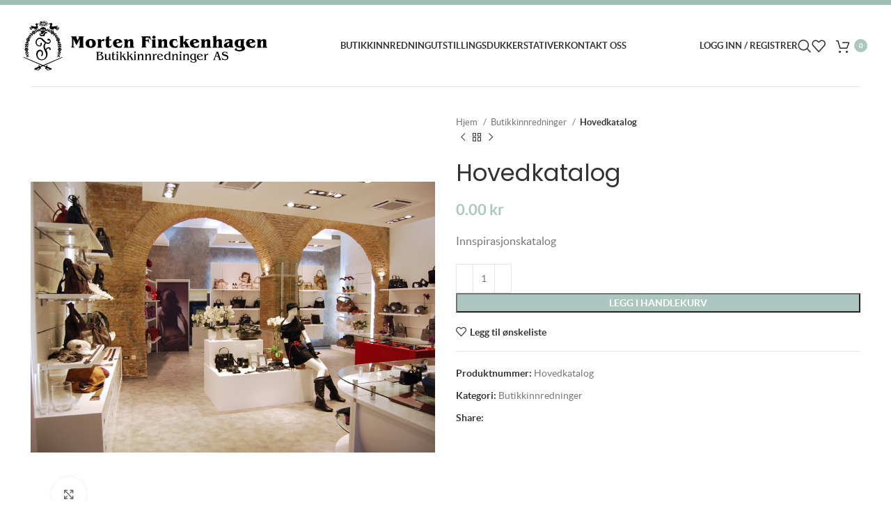

--- FILE ---
content_type: text/html; charset=UTF-8
request_url: https://finckenhagen.no/produkt/hovedkatalog/
body_size: 37853
content:
<!DOCTYPE html>
<html lang="nb-NO">
<head><meta charset="UTF-8"><script>if(navigator.userAgent.match(/MSIE|Internet Explorer/i)||navigator.userAgent.match(/Trident\/7\..*?rv:11/i)){var href=document.location.href;if(!href.match(/[?&]nowprocket/)){if(href.indexOf("?")==-1){if(href.indexOf("#")==-1){document.location.href=href+"?nowprocket=1"}else{document.location.href=href.replace("#","?nowprocket=1#")}}else{if(href.indexOf("#")==-1){document.location.href=href+"&nowprocket=1"}else{document.location.href=href.replace("#","&nowprocket=1#")}}}}</script><script>(()=>{class RocketLazyLoadScripts{constructor(){this.v="1.2.6",this.triggerEvents=["keydown","mousedown","mousemove","touchmove","touchstart","touchend","wheel"],this.userEventHandler=this.t.bind(this),this.touchStartHandler=this.i.bind(this),this.touchMoveHandler=this.o.bind(this),this.touchEndHandler=this.h.bind(this),this.clickHandler=this.u.bind(this),this.interceptedClicks=[],this.interceptedClickListeners=[],this.l(this),window.addEventListener("pageshow",(t=>{this.persisted=t.persisted,this.everythingLoaded&&this.m()})),this.CSPIssue=sessionStorage.getItem("rocketCSPIssue"),document.addEventListener("securitypolicyviolation",(t=>{this.CSPIssue||"script-src-elem"!==t.violatedDirective||"data"!==t.blockedURI||(this.CSPIssue=!0,sessionStorage.setItem("rocketCSPIssue",!0))})),document.addEventListener("DOMContentLoaded",(()=>{this.k()})),this.delayedScripts={normal:[],async:[],defer:[]},this.trash=[],this.allJQueries=[]}p(t){document.hidden?t.t():(this.triggerEvents.forEach((e=>window.addEventListener(e,t.userEventHandler,{passive:!0}))),window.addEventListener("touchstart",t.touchStartHandler,{passive:!0}),window.addEventListener("mousedown",t.touchStartHandler),document.addEventListener("visibilitychange",t.userEventHandler))}_(){this.triggerEvents.forEach((t=>window.removeEventListener(t,this.userEventHandler,{passive:!0}))),document.removeEventListener("visibilitychange",this.userEventHandler)}i(t){"HTML"!==t.target.tagName&&(window.addEventListener("touchend",this.touchEndHandler),window.addEventListener("mouseup",this.touchEndHandler),window.addEventListener("touchmove",this.touchMoveHandler,{passive:!0}),window.addEventListener("mousemove",this.touchMoveHandler),t.target.addEventListener("click",this.clickHandler),this.L(t.target,!0),this.S(t.target,"onclick","rocket-onclick"),this.C())}o(t){window.removeEventListener("touchend",this.touchEndHandler),window.removeEventListener("mouseup",this.touchEndHandler),window.removeEventListener("touchmove",this.touchMoveHandler,{passive:!0}),window.removeEventListener("mousemove",this.touchMoveHandler),t.target.removeEventListener("click",this.clickHandler),this.L(t.target,!1),this.S(t.target,"rocket-onclick","onclick"),this.M()}h(){window.removeEventListener("touchend",this.touchEndHandler),window.removeEventListener("mouseup",this.touchEndHandler),window.removeEventListener("touchmove",this.touchMoveHandler,{passive:!0}),window.removeEventListener("mousemove",this.touchMoveHandler)}u(t){t.target.removeEventListener("click",this.clickHandler),this.L(t.target,!1),this.S(t.target,"rocket-onclick","onclick"),this.interceptedClicks.push(t),t.preventDefault(),t.stopPropagation(),t.stopImmediatePropagation(),this.M()}O(){window.removeEventListener("touchstart",this.touchStartHandler,{passive:!0}),window.removeEventListener("mousedown",this.touchStartHandler),this.interceptedClicks.forEach((t=>{t.target.dispatchEvent(new MouseEvent("click",{view:t.view,bubbles:!0,cancelable:!0}))}))}l(t){EventTarget.prototype.addEventListenerWPRocketBase=EventTarget.prototype.addEventListener,EventTarget.prototype.addEventListener=function(e,i,o){"click"!==e||t.windowLoaded||i===t.clickHandler||t.interceptedClickListeners.push({target:this,func:i,options:o}),(this||window).addEventListenerWPRocketBase(e,i,o)}}L(t,e){this.interceptedClickListeners.forEach((i=>{i.target===t&&(e?t.removeEventListener("click",i.func,i.options):t.addEventListener("click",i.func,i.options))})),t.parentNode!==document.documentElement&&this.L(t.parentNode,e)}D(){return new Promise((t=>{this.P?this.M=t:t()}))}C(){this.P=!0}M(){this.P=!1}S(t,e,i){t.hasAttribute&&t.hasAttribute(e)&&(event.target.setAttribute(i,event.target.getAttribute(e)),event.target.removeAttribute(e))}t(){this._(this),"loading"===document.readyState?document.addEventListener("DOMContentLoaded",this.R.bind(this)):this.R()}k(){let t=[];document.querySelectorAll("script[type=rocketlazyloadscript][data-rocket-src]").forEach((e=>{let i=e.getAttribute("data-rocket-src");if(i&&!i.startsWith("data:")){0===i.indexOf("//")&&(i=location.protocol+i);try{const o=new URL(i).origin;o!==location.origin&&t.push({src:o,crossOrigin:e.crossOrigin||"module"===e.getAttribute("data-rocket-type")})}catch(t){}}})),t=[...new Map(t.map((t=>[JSON.stringify(t),t]))).values()],this.T(t,"preconnect")}async R(){this.lastBreath=Date.now(),this.j(this),this.F(this),this.I(),this.W(),this.q(),await this.A(this.delayedScripts.normal),await this.A(this.delayedScripts.defer),await this.A(this.delayedScripts.async);try{await this.U(),await this.H(this),await this.J()}catch(t){console.error(t)}window.dispatchEvent(new Event("rocket-allScriptsLoaded")),this.everythingLoaded=!0,this.D().then((()=>{this.O()})),this.N()}W(){document.querySelectorAll("script[type=rocketlazyloadscript]").forEach((t=>{t.hasAttribute("data-rocket-src")?t.hasAttribute("async")&&!1!==t.async?this.delayedScripts.async.push(t):t.hasAttribute("defer")&&!1!==t.defer||"module"===t.getAttribute("data-rocket-type")?this.delayedScripts.defer.push(t):this.delayedScripts.normal.push(t):this.delayedScripts.normal.push(t)}))}async B(t){if(await this.G(),!0!==t.noModule||!("noModule"in HTMLScriptElement.prototype))return new Promise((e=>{let i;function o(){(i||t).setAttribute("data-rocket-status","executed"),e()}try{if(navigator.userAgent.indexOf("Firefox/")>0||""===navigator.vendor||this.CSPIssue)i=document.createElement("script"),[...t.attributes].forEach((t=>{let e=t.nodeName;"type"!==e&&("data-rocket-type"===e&&(e="type"),"data-rocket-src"===e&&(e="src"),i.setAttribute(e,t.nodeValue))})),t.text&&(i.text=t.text),i.hasAttribute("src")?(i.addEventListener("load",o),i.addEventListener("error",(function(){i.setAttribute("data-rocket-status","failed-network"),e()})),setTimeout((()=>{i.isConnected||e()}),1)):(i.text=t.text,o()),t.parentNode.replaceChild(i,t);else{const i=t.getAttribute("data-rocket-type"),s=t.getAttribute("data-rocket-src");i?(t.type=i,t.removeAttribute("data-rocket-type")):t.removeAttribute("type"),t.addEventListener("load",o),t.addEventListener("error",(i=>{this.CSPIssue&&i.target.src.startsWith("data:")?(console.log("WPRocket: data-uri blocked by CSP -> fallback"),t.removeAttribute("src"),this.B(t).then(e)):(t.setAttribute("data-rocket-status","failed-network"),e())})),s?(t.removeAttribute("data-rocket-src"),t.src=s):t.src="data:text/javascript;base64,"+window.btoa(unescape(encodeURIComponent(t.text)))}}catch(i){t.setAttribute("data-rocket-status","failed-transform"),e()}}));t.setAttribute("data-rocket-status","skipped")}async A(t){const e=t.shift();return e&&e.isConnected?(await this.B(e),this.A(t)):Promise.resolve()}q(){this.T([...this.delayedScripts.normal,...this.delayedScripts.defer,...this.delayedScripts.async],"preload")}T(t,e){var i=document.createDocumentFragment();t.forEach((t=>{const o=t.getAttribute&&t.getAttribute("data-rocket-src")||t.src;if(o&&!o.startsWith("data:")){const s=document.createElement("link");s.href=o,s.rel=e,"preconnect"!==e&&(s.as="script"),t.getAttribute&&"module"===t.getAttribute("data-rocket-type")&&(s.crossOrigin=!0),t.crossOrigin&&(s.crossOrigin=t.crossOrigin),t.integrity&&(s.integrity=t.integrity),i.appendChild(s),this.trash.push(s)}})),document.head.appendChild(i)}j(t){let e={};function i(i,o){return e[o].eventsToRewrite.indexOf(i)>=0&&!t.everythingLoaded?"rocket-"+i:i}function o(t,o){!function(t){e[t]||(e[t]={originalFunctions:{add:t.addEventListener,remove:t.removeEventListener},eventsToRewrite:[]},t.addEventListener=function(){arguments[0]=i(arguments[0],t),e[t].originalFunctions.add.apply(t,arguments)},t.removeEventListener=function(){arguments[0]=i(arguments[0],t),e[t].originalFunctions.remove.apply(t,arguments)})}(t),e[t].eventsToRewrite.push(o)}function s(e,i){let o=e[i];e[i]=null,Object.defineProperty(e,i,{get:()=>o||function(){},set(s){t.everythingLoaded?o=s:e["rocket"+i]=o=s}})}o(document,"DOMContentLoaded"),o(window,"DOMContentLoaded"),o(window,"load"),o(window,"pageshow"),o(document,"readystatechange"),s(document,"onreadystatechange"),s(window,"onload"),s(window,"onpageshow");try{Object.defineProperty(document,"readyState",{get:()=>t.rocketReadyState,set(e){t.rocketReadyState=e},configurable:!0}),document.readyState="loading"}catch(t){console.log("WPRocket DJE readyState conflict, bypassing")}}F(t){let e;function i(e){return t.everythingLoaded?e:e.split(" ").map((t=>"load"===t||0===t.indexOf("load.")?"rocket-jquery-load":t)).join(" ")}function o(o){function s(t){const e=o.fn[t];o.fn[t]=o.fn.init.prototype[t]=function(){return this[0]===window&&("string"==typeof arguments[0]||arguments[0]instanceof String?arguments[0]=i(arguments[0]):"object"==typeof arguments[0]&&Object.keys(arguments[0]).forEach((t=>{const e=arguments[0][t];delete arguments[0][t],arguments[0][i(t)]=e}))),e.apply(this,arguments),this}}o&&o.fn&&!t.allJQueries.includes(o)&&(o.fn.ready=o.fn.init.prototype.ready=function(e){return t.domReadyFired?e.bind(document)(o):document.addEventListener("rocket-DOMContentLoaded",(()=>e.bind(document)(o))),o([])},s("on"),s("one"),t.allJQueries.push(o)),e=o}o(window.jQuery),Object.defineProperty(window,"jQuery",{get:()=>e,set(t){o(t)}})}async H(t){const e=document.querySelector("script[data-webpack]");e&&(await async function(){return new Promise((t=>{e.addEventListener("load",t),e.addEventListener("error",t)}))}(),await t.K(),await t.H(t))}async U(){this.domReadyFired=!0;try{document.readyState="interactive"}catch(t){}await this.G(),document.dispatchEvent(new Event("rocket-readystatechange")),await this.G(),document.rocketonreadystatechange&&document.rocketonreadystatechange(),await this.G(),document.dispatchEvent(new Event("rocket-DOMContentLoaded")),await this.G(),window.dispatchEvent(new Event("rocket-DOMContentLoaded"))}async J(){try{document.readyState="complete"}catch(t){}await this.G(),document.dispatchEvent(new Event("rocket-readystatechange")),await this.G(),document.rocketonreadystatechange&&document.rocketonreadystatechange(),await this.G(),window.dispatchEvent(new Event("rocket-load")),await this.G(),window.rocketonload&&window.rocketonload(),await this.G(),this.allJQueries.forEach((t=>t(window).trigger("rocket-jquery-load"))),await this.G();const t=new Event("rocket-pageshow");t.persisted=this.persisted,window.dispatchEvent(t),await this.G(),window.rocketonpageshow&&window.rocketonpageshow({persisted:this.persisted}),this.windowLoaded=!0}m(){document.onreadystatechange&&document.onreadystatechange(),window.onload&&window.onload(),window.onpageshow&&window.onpageshow({persisted:this.persisted})}I(){const t=new Map;document.write=document.writeln=function(e){const i=document.currentScript;i||console.error("WPRocket unable to document.write this: "+e);const o=document.createRange(),s=i.parentElement;let n=t.get(i);void 0===n&&(n=i.nextSibling,t.set(i,n));const c=document.createDocumentFragment();o.setStart(c,0),c.appendChild(o.createContextualFragment(e)),s.insertBefore(c,n)}}async G(){Date.now()-this.lastBreath>45&&(await this.K(),this.lastBreath=Date.now())}async K(){return document.hidden?new Promise((t=>setTimeout(t))):new Promise((t=>requestAnimationFrame(t)))}N(){this.trash.forEach((t=>t.remove()))}static run(){const t=new RocketLazyLoadScripts;t.p(t)}}RocketLazyLoadScripts.run()})();</script>
            <script type="rocketlazyloadscript">
            window.dataLayer = window.dataLayer || [];
            function gtag(){dataLayer.push(arguments);}

            let consentStatusAudience = ( rbuc_getCookie('cookieconsent_status_audience') == 'allow' ) ? 'granted' : 'denied';
            let consentStatusTarget   = ( rbuc_getCookie('cookieconsent_status_targeted') == 'allow' ) ? 'grant' : 'revoke';

            // console.log('consentStatusAudience', consentStatusAudience);
            // console.log('consentStatusTarget', consentStatusTarget);

            setGoogleConsent(consentStatusAudience, 'default');
            setFacebookConsent(consentStatusTarget);

            function rbuc_getCookie(name) {
                const value = `; ${document.cookie}`;
                const parts = value.split(`; ${name}=`);
                if (parts.length === 2) return parts.pop().split(';').shift();
            }

            function setGoogleConsent(consentStatus, action) {
                gtag("consent", action, {
                    ad_storage: consentStatus,
                    analytics_storage: consentStatus,
                    ad_user_data: consentStatus,
                    ad_personalization: consentStatus,
                    functionality_storage: consentStatus,
                    personalization_storage: consentStatus,
                    security_storage: consentStatus,
                    wait_for_update: 500
                });
            }

            function setFacebookConsent(consentStatus) {
                if (typeof fbq == "undefined") { 
                    return;
                }
                fbq('consent', consentStatus);
            }

            function enableAllCookie() {
                setGoogleConsent('granted', 'update');
                setFacebookConsent('grant');
            }

        </script>
    
	
	<meta name="viewport" content="width=device-width, initial-scale=1.0, maximum-scale=1.0, user-scalable=no">
	<link rel="profile" href="https://gmpg.org/xfn/11">
	<link rel="pingback" href="https://finckenhagen.no/xmlrpc.php">
	<link rel="apple-touch-icon" sizes="180x180" href="https://finckenhagen.no/wp-content/themes/woodmart-child/img/favicon/apple-touch-icon.png">
	<link rel="icon" type="image/png" sizes="32x32" href="https://finckenhagen.no/wp-content/themes/woodmart-child/img/favicon/favicon-32x32.png">
	<link rel="icon" type="image/png" sizes="16x16" href="https://finckenhagen.no/wp-content/themes/woodmart-child/img/favicon/favicon-16x16.png">
	<link rel="manifest" href="https://finckenhagen.no/wp-content/themes/woodmart-child/img/favicon/site.webmanifest">
	<link rel="mask-icon" href="https://finckenhagen.no/wp-content/themes/woodmart-child/img/favicon/safari-pinned-tab.svg" color="#5bbad5">
	<link rel="shortcut icon" href="https://finckenhagen.no/wp-content/themes/woodmart-child/img/favicon/favicon.ico">
	<meta name="msapplication-TileColor" content="#00aba9">
	<meta name="msapplication-config" content="https://finckenhagen.no/wp-content/themes/woodmart-child/img/favicon/browserconfig.xml">
	<meta name="theme-color" content="#ffffff">
	<meta name='robots' content='index, follow, max-image-preview:large, max-snippet:-1, max-video-preview:-1' />
	<style>img:is([sizes="auto" i], [sizes^="auto," i]) { contain-intrinsic-size: 3000px 1500px }</style>
	
<!-- Google Tag Manager for WordPress by gtm4wp.com -->
<script data-cfasync="false" data-pagespeed-no-defer>
	var gtm4wp_datalayer_name = "dataLayer";
	var dataLayer = dataLayer || [];
	const gtm4wp_use_sku_instead = 0;
	const gtm4wp_currency = 'NOK';
	const gtm4wp_product_per_impression = 10;
	const gtm4wp_clear_ecommerce = false;
	const gtm4wp_datalayer_max_timeout = 2000;
</script>
<!-- End Google Tag Manager for WordPress by gtm4wp.com -->
	<!-- This site is optimized with the Yoast SEO plugin v24.3 - https://yoast.com/wordpress/plugins/seo/ -->
	<title>Hovedkatalog - Morten Finckenhagen Butikkinredninger AS</title>
<link rel="preload" as="font" href="https://finckenhagen.no/wp-content/themes/woodmart-child/fonts/lato-regular.woff2" crossorigin>
<link rel="preload" as="font" href="https://finckenhagen.no/wp-content/themes/woodmart-child/fonts/lato-regular.woff" crossorigin>
<link rel="preload" as="font" href="https://finckenhagen.no/wp-content/themes/woodmart-child/fonts/lato-bold.woff2" crossorigin>
<link rel="preload" as="font" href="https://finckenhagen.no/wp-content/themes/woodmart-child/fonts/lato-bold.woff" crossorigin>
<link rel="preload" as="font" href="https://finckenhagen.no/wp-content/themes/woodmart-child/fonts/hvd_fonts_-_brandontext-regular.woff2" crossorigin>
<link rel="preload" as="font" href="https://finckenhagen.no/wp-content/themes/woodmart-child/fonts/hvd_fonts_-_brandontext-regular.woff" crossorigin>
<link rel="preload" as="font" href="https://finckenhagen.no/wp-content/themes/woodmart-child/fonts/hvd_fonts_-_brandontext-medium.woff2" crossorigin>
<link rel="preload" as="font" href="https://finckenhagen.no/wp-content/themes/woodmart-child/fonts/hvd_fonts_-_brandontext-medium.woff" crossorigin>
<link rel="preload" as="font" href="https://finckenhagen.no/wp-content/themes/woodmart-child/fonts/hvd_fonts_-_brandontext-bold.woff2" crossorigin>
<link rel="preload" as="font" href="https://finckenhagen.no/wp-content/themes/woodmart-child/fonts/hvd_fonts_-_brandontext-bold.woff" crossorigin><link rel="preload" data-rocket-preload as="style" href="https://fonts.googleapis.com/css?family=Lato%3A400%2C700%7CPoppins%3A400%2C600&#038;display=swap" /><link rel="stylesheet" href="https://fonts.googleapis.com/css?family=Lato%3A400%2C700%7CPoppins%3A400%2C600&#038;display=swap" media="print" onload="this.media='all'" /><noscript><link rel="stylesheet" href="https://fonts.googleapis.com/css?family=Lato%3A400%2C700%7CPoppins%3A400%2C600&#038;display=swap" /></noscript>
	<link rel="canonical" href="https://finckenhagen.no/produkt/hovedkatalog/" />
	<meta property="og:locale" content="nb_NO" />
	<meta property="og:type" content="article" />
	<meta property="og:title" content="Hovedkatalog - Morten Finckenhagen Butikkinredninger AS" />
	<meta property="og:description" content="Innspirasjonskatalog" />
	<meta property="og:url" content="https://finckenhagen.no/produkt/hovedkatalog/" />
	<meta property="og:site_name" content="Morten Finckenhagen Butikkinredninger AS" />
	<meta property="article:publisher" content="https://www.facebook.com/finckenhagenbutikkinnredning/" />
	<meta property="article:modified_time" content="2021-02-09T11:14:36+00:00" />
	<meta property="og:image" content="https://finckenhagen.no/wp-content/uploads/2021/02/426911-scaled.jpg" />
	<meta property="og:image:width" content="2560" />
	<meta property="og:image:height" content="1714" />
	<meta property="og:image:type" content="image/jpeg" />
	<meta name="twitter:card" content="summary_large_image" />
	<!-- / Yoast SEO plugin. -->


<link rel='dns-prefetch' href='//www.googletagmanager.com' />
<link rel='dns-prefetch' href='//fonts.googleapis.com' />
<link href='https://fonts.gstatic.com' crossorigin rel='preconnect' />
<link rel="alternate" type="application/rss+xml" title="Morten Finckenhagen Butikkinredninger AS &raquo; strøm" href="https://finckenhagen.no/feed/" />
<link rel="alternate" type="application/rss+xml" title="Morten Finckenhagen Butikkinredninger AS &raquo; kommentarstrøm" href="https://finckenhagen.no/comments/feed/" />
<link rel="alternate" type="application/rss+xml" title="Morten Finckenhagen Butikkinredninger AS &raquo; Hovedkatalog kommentarstrøm" href="https://finckenhagen.no/produkt/hovedkatalog/feed/" />
<link rel='stylesheet' id='bootstrap-css' href='https://finckenhagen.no/wp-content/themes/woodmart/css/bootstrap-light.min.css?ver=7.3.1' type='text/css' media='all' />
<link rel='stylesheet' id='woodmart-style-css' href='https://finckenhagen.no/wp-content/cache/background-css/finckenhagen.no/wp-content/themes/woodmart/css/parts/base.min.css?ver=7.3.1&wpr_t=1769000977' type='text/css' media='all' />
<link rel='stylesheet' id='wd-widget-price-filter-css' href='https://finckenhagen.no/wp-content/themes/woodmart/css/parts/woo-widget-price-filter.min.css?ver=7.3.1' type='text/css' media='all' />
<link rel='stylesheet' id='sbi_styles-css' href='https://finckenhagen.no/wp-content/cache/background-css/finckenhagen.no/wp-content/plugins/instagram-feed/css/sbi-styles.min.css?ver=6.6.1&wpr_t=1769000977' type='text/css' media='all' />
<link rel='stylesheet' id='wp-block-library-css' href='https://finckenhagen.no/wp-includes/css/dist/block-library/style.min.css?ver=574fb60177179ce740d2df61e8b37300' type='text/css' media='all' />
<style id='safe-svg-svg-icon-style-inline-css' type='text/css'>
.safe-svg-cover{text-align:center}.safe-svg-cover .safe-svg-inside{display:inline-block;max-width:100%}.safe-svg-cover svg{fill:currentColor;height:100%;max-height:100%;max-width:100%;width:100%}

</style>
<style id='classic-theme-styles-inline-css' type='text/css'>
/*! This file is auto-generated */
.wp-block-button__link{color:#fff;background-color:#32373c;border-radius:9999px;box-shadow:none;text-decoration:none;padding:calc(.667em + 2px) calc(1.333em + 2px);font-size:1.125em}.wp-block-file__button{background:#32373c;color:#fff;text-decoration:none}
</style>
<style id='global-styles-inline-css' type='text/css'>
:root{--wp--preset--aspect-ratio--square: 1;--wp--preset--aspect-ratio--4-3: 4/3;--wp--preset--aspect-ratio--3-4: 3/4;--wp--preset--aspect-ratio--3-2: 3/2;--wp--preset--aspect-ratio--2-3: 2/3;--wp--preset--aspect-ratio--16-9: 16/9;--wp--preset--aspect-ratio--9-16: 9/16;--wp--preset--color--black: #000000;--wp--preset--color--cyan-bluish-gray: #abb8c3;--wp--preset--color--white: #ffffff;--wp--preset--color--pale-pink: #f78da7;--wp--preset--color--vivid-red: #cf2e2e;--wp--preset--color--luminous-vivid-orange: #ff6900;--wp--preset--color--luminous-vivid-amber: #fcb900;--wp--preset--color--light-green-cyan: #7bdcb5;--wp--preset--color--vivid-green-cyan: #00d084;--wp--preset--color--pale-cyan-blue: #8ed1fc;--wp--preset--color--vivid-cyan-blue: #0693e3;--wp--preset--color--vivid-purple: #9b51e0;--wp--preset--gradient--vivid-cyan-blue-to-vivid-purple: linear-gradient(135deg,rgba(6,147,227,1) 0%,rgb(155,81,224) 100%);--wp--preset--gradient--light-green-cyan-to-vivid-green-cyan: linear-gradient(135deg,rgb(122,220,180) 0%,rgb(0,208,130) 100%);--wp--preset--gradient--luminous-vivid-amber-to-luminous-vivid-orange: linear-gradient(135deg,rgba(252,185,0,1) 0%,rgba(255,105,0,1) 100%);--wp--preset--gradient--luminous-vivid-orange-to-vivid-red: linear-gradient(135deg,rgba(255,105,0,1) 0%,rgb(207,46,46) 100%);--wp--preset--gradient--very-light-gray-to-cyan-bluish-gray: linear-gradient(135deg,rgb(238,238,238) 0%,rgb(169,184,195) 100%);--wp--preset--gradient--cool-to-warm-spectrum: linear-gradient(135deg,rgb(74,234,220) 0%,rgb(151,120,209) 20%,rgb(207,42,186) 40%,rgb(238,44,130) 60%,rgb(251,105,98) 80%,rgb(254,248,76) 100%);--wp--preset--gradient--blush-light-purple: linear-gradient(135deg,rgb(255,206,236) 0%,rgb(152,150,240) 100%);--wp--preset--gradient--blush-bordeaux: linear-gradient(135deg,rgb(254,205,165) 0%,rgb(254,45,45) 50%,rgb(107,0,62) 100%);--wp--preset--gradient--luminous-dusk: linear-gradient(135deg,rgb(255,203,112) 0%,rgb(199,81,192) 50%,rgb(65,88,208) 100%);--wp--preset--gradient--pale-ocean: linear-gradient(135deg,rgb(255,245,203) 0%,rgb(182,227,212) 50%,rgb(51,167,181) 100%);--wp--preset--gradient--electric-grass: linear-gradient(135deg,rgb(202,248,128) 0%,rgb(113,206,126) 100%);--wp--preset--gradient--midnight: linear-gradient(135deg,rgb(2,3,129) 0%,rgb(40,116,252) 100%);--wp--preset--font-size--small: 13px;--wp--preset--font-size--medium: 20px;--wp--preset--font-size--large: 36px;--wp--preset--font-size--x-large: 42px;--wp--preset--font-family--inter: "Inter", sans-serif;--wp--preset--font-family--cardo: Cardo;--wp--preset--spacing--20: 0.44rem;--wp--preset--spacing--30: 0.67rem;--wp--preset--spacing--40: 1rem;--wp--preset--spacing--50: 1.5rem;--wp--preset--spacing--60: 2.25rem;--wp--preset--spacing--70: 3.38rem;--wp--preset--spacing--80: 5.06rem;--wp--preset--shadow--natural: 6px 6px 9px rgba(0, 0, 0, 0.2);--wp--preset--shadow--deep: 12px 12px 50px rgba(0, 0, 0, 0.4);--wp--preset--shadow--sharp: 6px 6px 0px rgba(0, 0, 0, 0.2);--wp--preset--shadow--outlined: 6px 6px 0px -3px rgba(255, 255, 255, 1), 6px 6px rgba(0, 0, 0, 1);--wp--preset--shadow--crisp: 6px 6px 0px rgba(0, 0, 0, 1);}:where(.is-layout-flex){gap: 0.5em;}:where(.is-layout-grid){gap: 0.5em;}body .is-layout-flex{display: flex;}.is-layout-flex{flex-wrap: wrap;align-items: center;}.is-layout-flex > :is(*, div){margin: 0;}body .is-layout-grid{display: grid;}.is-layout-grid > :is(*, div){margin: 0;}:where(.wp-block-columns.is-layout-flex){gap: 2em;}:where(.wp-block-columns.is-layout-grid){gap: 2em;}:where(.wp-block-post-template.is-layout-flex){gap: 1.25em;}:where(.wp-block-post-template.is-layout-grid){gap: 1.25em;}.has-black-color{color: var(--wp--preset--color--black) !important;}.has-cyan-bluish-gray-color{color: var(--wp--preset--color--cyan-bluish-gray) !important;}.has-white-color{color: var(--wp--preset--color--white) !important;}.has-pale-pink-color{color: var(--wp--preset--color--pale-pink) !important;}.has-vivid-red-color{color: var(--wp--preset--color--vivid-red) !important;}.has-luminous-vivid-orange-color{color: var(--wp--preset--color--luminous-vivid-orange) !important;}.has-luminous-vivid-amber-color{color: var(--wp--preset--color--luminous-vivid-amber) !important;}.has-light-green-cyan-color{color: var(--wp--preset--color--light-green-cyan) !important;}.has-vivid-green-cyan-color{color: var(--wp--preset--color--vivid-green-cyan) !important;}.has-pale-cyan-blue-color{color: var(--wp--preset--color--pale-cyan-blue) !important;}.has-vivid-cyan-blue-color{color: var(--wp--preset--color--vivid-cyan-blue) !important;}.has-vivid-purple-color{color: var(--wp--preset--color--vivid-purple) !important;}.has-black-background-color{background-color: var(--wp--preset--color--black) !important;}.has-cyan-bluish-gray-background-color{background-color: var(--wp--preset--color--cyan-bluish-gray) !important;}.has-white-background-color{background-color: var(--wp--preset--color--white) !important;}.has-pale-pink-background-color{background-color: var(--wp--preset--color--pale-pink) !important;}.has-vivid-red-background-color{background-color: var(--wp--preset--color--vivid-red) !important;}.has-luminous-vivid-orange-background-color{background-color: var(--wp--preset--color--luminous-vivid-orange) !important;}.has-luminous-vivid-amber-background-color{background-color: var(--wp--preset--color--luminous-vivid-amber) !important;}.has-light-green-cyan-background-color{background-color: var(--wp--preset--color--light-green-cyan) !important;}.has-vivid-green-cyan-background-color{background-color: var(--wp--preset--color--vivid-green-cyan) !important;}.has-pale-cyan-blue-background-color{background-color: var(--wp--preset--color--pale-cyan-blue) !important;}.has-vivid-cyan-blue-background-color{background-color: var(--wp--preset--color--vivid-cyan-blue) !important;}.has-vivid-purple-background-color{background-color: var(--wp--preset--color--vivid-purple) !important;}.has-black-border-color{border-color: var(--wp--preset--color--black) !important;}.has-cyan-bluish-gray-border-color{border-color: var(--wp--preset--color--cyan-bluish-gray) !important;}.has-white-border-color{border-color: var(--wp--preset--color--white) !important;}.has-pale-pink-border-color{border-color: var(--wp--preset--color--pale-pink) !important;}.has-vivid-red-border-color{border-color: var(--wp--preset--color--vivid-red) !important;}.has-luminous-vivid-orange-border-color{border-color: var(--wp--preset--color--luminous-vivid-orange) !important;}.has-luminous-vivid-amber-border-color{border-color: var(--wp--preset--color--luminous-vivid-amber) !important;}.has-light-green-cyan-border-color{border-color: var(--wp--preset--color--light-green-cyan) !important;}.has-vivid-green-cyan-border-color{border-color: var(--wp--preset--color--vivid-green-cyan) !important;}.has-pale-cyan-blue-border-color{border-color: var(--wp--preset--color--pale-cyan-blue) !important;}.has-vivid-cyan-blue-border-color{border-color: var(--wp--preset--color--vivid-cyan-blue) !important;}.has-vivid-purple-border-color{border-color: var(--wp--preset--color--vivid-purple) !important;}.has-vivid-cyan-blue-to-vivid-purple-gradient-background{background: var(--wp--preset--gradient--vivid-cyan-blue-to-vivid-purple) !important;}.has-light-green-cyan-to-vivid-green-cyan-gradient-background{background: var(--wp--preset--gradient--light-green-cyan-to-vivid-green-cyan) !important;}.has-luminous-vivid-amber-to-luminous-vivid-orange-gradient-background{background: var(--wp--preset--gradient--luminous-vivid-amber-to-luminous-vivid-orange) !important;}.has-luminous-vivid-orange-to-vivid-red-gradient-background{background: var(--wp--preset--gradient--luminous-vivid-orange-to-vivid-red) !important;}.has-very-light-gray-to-cyan-bluish-gray-gradient-background{background: var(--wp--preset--gradient--very-light-gray-to-cyan-bluish-gray) !important;}.has-cool-to-warm-spectrum-gradient-background{background: var(--wp--preset--gradient--cool-to-warm-spectrum) !important;}.has-blush-light-purple-gradient-background{background: var(--wp--preset--gradient--blush-light-purple) !important;}.has-blush-bordeaux-gradient-background{background: var(--wp--preset--gradient--blush-bordeaux) !important;}.has-luminous-dusk-gradient-background{background: var(--wp--preset--gradient--luminous-dusk) !important;}.has-pale-ocean-gradient-background{background: var(--wp--preset--gradient--pale-ocean) !important;}.has-electric-grass-gradient-background{background: var(--wp--preset--gradient--electric-grass) !important;}.has-midnight-gradient-background{background: var(--wp--preset--gradient--midnight) !important;}.has-small-font-size{font-size: var(--wp--preset--font-size--small) !important;}.has-medium-font-size{font-size: var(--wp--preset--font-size--medium) !important;}.has-large-font-size{font-size: var(--wp--preset--font-size--large) !important;}.has-x-large-font-size{font-size: var(--wp--preset--font-size--x-large) !important;}
:where(.wp-block-post-template.is-layout-flex){gap: 1.25em;}:where(.wp-block-post-template.is-layout-grid){gap: 1.25em;}
:where(.wp-block-columns.is-layout-flex){gap: 2em;}:where(.wp-block-columns.is-layout-grid){gap: 2em;}
:root :where(.wp-block-pullquote){font-size: 1.5em;line-height: 1.6;}
</style>
<link rel='stylesheet' id='rb_uc_consent-styles-css' href='https://finckenhagen.no/wp-content/cache/background-css/finckenhagen.no/wp-content/plugins/risingbear-user-consent//assets/css/consent-styles.css?ver=574fb60177179ce740d2df61e8b37300&wpr_t=1769000977' type='text/css' media='all' />
<style id='woocommerce-inline-inline-css' type='text/css'>
.woocommerce form .form-row .required { visibility: visible; }
</style>
<link rel='stylesheet' id='nsc_bar_nice-cookie-consent-css' href='https://finckenhagen.no/wp-content/plugins/beautiful-and-responsive-cookie-consent/public/cookieNSCconsent.min.css?ver=4.5.0' type='text/css' media='all' />
<link rel='stylesheet' id='brands-styles-css' href='https://finckenhagen.no/wp-content/plugins/woocommerce/assets/css/brands.css?ver=9.6.3' type='text/css' media='all' />
<link rel='stylesheet' id='js_composer_front-css' href='https://finckenhagen.no/wp-content/cache/background-css/finckenhagen.no/wp-content/plugins/js_composer/assets/css/js_composer.min.css?ver=7.0&wpr_t=1769000977' type='text/css' media='all' />
<link rel='stylesheet' id='wd-widget-wd-recent-posts-css' href='https://finckenhagen.no/wp-content/themes/woodmart/css/parts/widget-wd-recent-posts.min.css?ver=7.3.1' type='text/css' media='all' />
<link rel='stylesheet' id='wd-widget-nav-css' href='https://finckenhagen.no/wp-content/themes/woodmart/css/parts/widget-nav.min.css?ver=7.3.1' type='text/css' media='all' />
<link rel='stylesheet' id='wd-widget-wd-layered-nav-css' href='https://finckenhagen.no/wp-content/themes/woodmart/css/parts/woo-widget-wd-layered-nav.min.css?ver=7.3.1' type='text/css' media='all' />
<link rel='stylesheet' id='wd-woo-mod-swatches-base-css' href='https://finckenhagen.no/wp-content/themes/woodmart/css/parts/woo-mod-swatches-base.min.css?ver=7.3.1' type='text/css' media='all' />
<link rel='stylesheet' id='wd-woo-mod-swatches-filter-css' href='https://finckenhagen.no/wp-content/themes/woodmart/css/parts/woo-mod-swatches-filter.min.css?ver=7.3.1' type='text/css' media='all' />
<link rel='stylesheet' id='wd-widget-product-cat-css' href='https://finckenhagen.no/wp-content/themes/woodmart/css/parts/woo-widget-product-cat.min.css?ver=7.3.1' type='text/css' media='all' />
<link rel='stylesheet' id='wd-widget-product-list-css' href='https://finckenhagen.no/wp-content/themes/woodmart/css/parts/woo-widget-product-list.min.css?ver=7.3.1' type='text/css' media='all' />
<link rel='stylesheet' id='wd-widget-slider-price-filter-css' href='https://finckenhagen.no/wp-content/themes/woodmart/css/parts/woo-widget-slider-price-filter.min.css?ver=7.3.1' type='text/css' media='all' />
<link rel='stylesheet' id='wd-wp-gutenberg-css' href='https://finckenhagen.no/wp-content/themes/woodmart/css/parts/wp-gutenberg.min.css?ver=7.3.1' type='text/css' media='all' />
<link rel='stylesheet' id='wd-wpcf7-css' href='https://finckenhagen.no/wp-content/themes/woodmart/css/parts/int-wpcf7.min.css?ver=7.3.1' type='text/css' media='all' />
<link rel='stylesheet' id='wd-mc4wp-css' href='https://finckenhagen.no/wp-content/themes/woodmart/css/parts/int-mc4wp.min.css?ver=7.3.1' type='text/css' media='all' />
<link rel='stylesheet' id='wd-wpbakery-base-css' href='https://finckenhagen.no/wp-content/themes/woodmart/css/parts/int-wpb-base.min.css?ver=7.3.1' type='text/css' media='all' />
<link rel='stylesheet' id='wd-wpbakery-base-deprecated-css' href='https://finckenhagen.no/wp-content/themes/woodmart/css/parts/int-wpb-base-deprecated.min.css?ver=7.3.1' type='text/css' media='all' />
<link rel='stylesheet' id='wd-woocommerce-base-css' href='https://finckenhagen.no/wp-content/themes/woodmart/css/parts/woocommerce-base.min.css?ver=7.3.1' type='text/css' media='all' />
<link rel='stylesheet' id='wd-mod-star-rating-css' href='https://finckenhagen.no/wp-content/themes/woodmart/css/parts/mod-star-rating.min.css?ver=7.3.1' type='text/css' media='all' />
<link rel='stylesheet' id='wd-woo-el-track-order-css' href='https://finckenhagen.no/wp-content/themes/woodmart/css/parts/woo-el-track-order.min.css?ver=7.3.1' type='text/css' media='all' />
<link rel='stylesheet' id='wd-woo-gutenberg-css' href='https://finckenhagen.no/wp-content/themes/woodmart/css/parts/woo-gutenberg.min.css?ver=7.3.1' type='text/css' media='all' />
<link rel='stylesheet' id='wd-woo-mod-quantity-css' href='https://finckenhagen.no/wp-content/themes/woodmart/css/parts/woo-mod-quantity.min.css?ver=7.3.1' type='text/css' media='all' />
<link rel='stylesheet' id='wd-woo-single-prod-el-base-css' href='https://finckenhagen.no/wp-content/themes/woodmart/css/parts/woo-single-prod-el-base.min.css?ver=7.3.1' type='text/css' media='all' />
<link rel='stylesheet' id='wd-woo-mod-stock-status-css' href='https://finckenhagen.no/wp-content/themes/woodmart/css/parts/woo-mod-stock-status.min.css?ver=7.3.1' type='text/css' media='all' />
<link rel='stylesheet' id='wd-woo-mod-shop-attributes-css' href='https://finckenhagen.no/wp-content/themes/woodmart/css/parts/woo-mod-shop-attributes.min.css?ver=7.3.1' type='text/css' media='all' />
<link rel='stylesheet' id='wd-opt-form-underline-css' href='https://finckenhagen.no/wp-content/themes/woodmart/css/parts/opt-form-underline.min.css?ver=7.3.1' type='text/css' media='all' />
<link rel='stylesheet' id='child-style-css' href='https://finckenhagen.no/wp-content/themes/woodmart-child/style.css?ver=7.3.1' type='text/css' media='all' />
<link rel='stylesheet' id='wd-header-base-css' href='https://finckenhagen.no/wp-content/themes/woodmart/css/parts/header-base.min.css?ver=7.3.1' type='text/css' media='all' />
<link rel='stylesheet' id='wd-mod-tools-css' href='https://finckenhagen.no/wp-content/themes/woodmart/css/parts/mod-tools.min.css?ver=7.3.1' type='text/css' media='all' />
<link rel='stylesheet' id='wd-woo-mod-login-form-css' href='https://finckenhagen.no/wp-content/themes/woodmart/css/parts/woo-mod-login-form.min.css?ver=7.3.1' type='text/css' media='all' />
<link rel='stylesheet' id='wd-header-my-account-css' href='https://finckenhagen.no/wp-content/themes/woodmart/css/parts/header-el-my-account.min.css?ver=7.3.1' type='text/css' media='all' />
<link rel='stylesheet' id='wd-header-search-css' href='https://finckenhagen.no/wp-content/themes/woodmart/css/parts/header-el-search.min.css?ver=7.3.1' type='text/css' media='all' />
<link rel='stylesheet' id='wd-header-elements-base-css' href='https://finckenhagen.no/wp-content/themes/woodmart/css/parts/header-el-base.min.css?ver=7.3.1' type='text/css' media='all' />
<link rel='stylesheet' id='wd-header-cart-side-css' href='https://finckenhagen.no/wp-content/themes/woodmart/css/parts/header-el-cart-side.min.css?ver=7.3.1' type='text/css' media='all' />
<link rel='stylesheet' id='wd-header-cart-css' href='https://finckenhagen.no/wp-content/themes/woodmart/css/parts/header-el-cart.min.css?ver=7.3.1' type='text/css' media='all' />
<link rel='stylesheet' id='wd-widget-shopping-cart-css' href='https://finckenhagen.no/wp-content/themes/woodmart/css/parts/woo-widget-shopping-cart.min.css?ver=7.3.1' type='text/css' media='all' />
<link rel='stylesheet' id='wd-page-title-css' href='https://finckenhagen.no/wp-content/themes/woodmart/css/parts/page-title.min.css?ver=7.3.1' type='text/css' media='all' />
<link rel='stylesheet' id='wd-woo-single-prod-predefined-css' href='https://finckenhagen.no/wp-content/themes/woodmart/css/parts/woo-single-prod-predefined.min.css?ver=7.3.1' type='text/css' media='all' />
<link rel='stylesheet' id='wd-woo-single-prod-and-quick-view-predefined-css' href='https://finckenhagen.no/wp-content/themes/woodmart/css/parts/woo-single-prod-and-quick-view-predefined.min.css?ver=7.3.1' type='text/css' media='all' />
<link rel='stylesheet' id='wd-woo-single-prod-el-tabs-predefined-css' href='https://finckenhagen.no/wp-content/themes/woodmart/css/parts/woo-single-prod-el-tabs-predefined.min.css?ver=7.3.1' type='text/css' media='all' />
<link rel='stylesheet' id='wd-woo-single-prod-el-gallery-css' href='https://finckenhagen.no/wp-content/themes/woodmart/css/parts/woo-single-prod-el-gallery.min.css?ver=7.3.1' type='text/css' media='all' />
<link rel='stylesheet' id='wd-owl-carousel-css' href='https://finckenhagen.no/wp-content/themes/woodmart/css/parts/lib-owl-carousel.min.css?ver=7.3.1' type='text/css' media='all' />
<link rel='stylesheet' id='wd-photoswipe-css' href='https://finckenhagen.no/wp-content/cache/background-css/finckenhagen.no/wp-content/themes/woodmart/css/parts/lib-photoswipe.min.css?ver=7.3.1&wpr_t=1769000977' type='text/css' media='all' />
<link rel='stylesheet' id='wd-woo-single-prod-el-navigation-css' href='https://finckenhagen.no/wp-content/themes/woodmart/css/parts/woo-single-prod-el-navigation.min.css?ver=7.3.1' type='text/css' media='all' />
<link rel='stylesheet' id='wd-social-icons-css' href='https://finckenhagen.no/wp-content/themes/woodmart/css/parts/el-social-icons.min.css?ver=7.3.1' type='text/css' media='all' />
<link rel='stylesheet' id='wd-tabs-css' href='https://finckenhagen.no/wp-content/themes/woodmart/css/parts/el-tabs.min.css?ver=7.3.1' type='text/css' media='all' />
<link rel='stylesheet' id='wd-woo-single-prod-el-tabs-opt-layout-tabs-css' href='https://finckenhagen.no/wp-content/themes/woodmart/css/parts/woo-single-prod-el-tabs-opt-layout-tabs.min.css?ver=7.3.1' type='text/css' media='all' />
<link rel='stylesheet' id='wd-accordion-css' href='https://finckenhagen.no/wp-content/themes/woodmart/css/parts/el-accordion.min.css?ver=7.3.1' type='text/css' media='all' />
<link rel='stylesheet' id='wd-footer-base-css' href='https://finckenhagen.no/wp-content/themes/woodmart/css/parts/footer-base.min.css?ver=7.3.1' type='text/css' media='all' />
<link rel='stylesheet' id='wd-scroll-top-css' href='https://finckenhagen.no/wp-content/themes/woodmart/css/parts/opt-scrolltotop.min.css?ver=7.3.1' type='text/css' media='all' />
<link rel='stylesheet' id='wd-wd-search-results-css' href='https://finckenhagen.no/wp-content/themes/woodmart/css/parts/wd-search-results.min.css?ver=7.3.1' type='text/css' media='all' />
<link rel='stylesheet' id='wd-wd-search-form-css' href='https://finckenhagen.no/wp-content/themes/woodmart/css/parts/wd-search-form.min.css?ver=7.3.1' type='text/css' media='all' />
<link rel='stylesheet' id='wd-header-my-account-sidebar-css' href='https://finckenhagen.no/wp-content/themes/woodmart/css/parts/header-el-my-account-sidebar.min.css?ver=7.3.1' type='text/css' media='all' />
<link rel='stylesheet' id='wd-header-search-fullscreen-css' href='https://finckenhagen.no/wp-content/themes/woodmart/css/parts/header-el-search-fullscreen-general.min.css?ver=7.3.1' type='text/css' media='all' />
<link rel='stylesheet' id='wd-header-search-fullscreen-1-css' href='https://finckenhagen.no/wp-content/themes/woodmart/css/parts/header-el-search-fullscreen-1.min.css?ver=7.3.1' type='text/css' media='all' />
<link rel='stylesheet' id='xts-style-theme_settings_default-css' href='https://finckenhagen.no/wp-content/uploads/2024/02/xts-theme_settings_default-1709153918.css?ver=7.3.1' type='text/css' media='all' />

<script type="rocketlazyloadscript" data-rocket-type="text/javascript" data-rocket-src="https://finckenhagen.no/wp-includes/js/jquery/jquery.min.js?ver=3.7.1" id="jquery-core-js" data-rocket-defer defer></script>
<script type="rocketlazyloadscript" data-rocket-type="text/javascript" data-rocket-src="https://finckenhagen.no/wp-includes/js/jquery/jquery-migrate.min.js?ver=3.4.1" id="jquery-migrate-js" data-rocket-defer defer></script>
<script type="rocketlazyloadscript" data-rocket-type="text/javascript" data-rocket-src="https://finckenhagen.no/wp-content/plugins/woocommerce/assets/js/jquery-blockui/jquery.blockUI.min.js?ver=2.7.0-wc.9.6.3" id="jquery-blockui-js" data-wp-strategy="defer" data-rocket-defer defer></script>
<script type="text/javascript" id="wc-add-to-cart-js-extra">
/* <![CDATA[ */
var wc_add_to_cart_params = {"ajax_url":"\/wp-admin\/admin-ajax.php","wc_ajax_url":"\/?wc-ajax=%%endpoint%%","i18n_view_cart":"Vis handlekurv","cart_url":"https:\/\/finckenhagen.no\/handlevogn\/","is_cart":"","cart_redirect_after_add":"no"};
/* ]]> */
</script>
<script type="rocketlazyloadscript" data-rocket-type="text/javascript" data-rocket-src="https://finckenhagen.no/wp-content/plugins/woocommerce/assets/js/frontend/add-to-cart.min.js?ver=9.6.3" id="wc-add-to-cart-js" data-wp-strategy="defer" data-rocket-defer defer></script>
<script type="rocketlazyloadscript" data-rocket-type="text/javascript" data-rocket-src="https://finckenhagen.no/wp-content/plugins/woocommerce/assets/js/zoom/jquery.zoom.min.js?ver=1.7.21-wc.9.6.3" id="zoom-js" defer="defer" data-wp-strategy="defer"></script>
<script type="text/javascript" id="wc-single-product-js-extra">
/* <![CDATA[ */
var wc_single_product_params = {"i18n_required_rating_text":"Vennligst velg en vurdering","i18n_product_gallery_trigger_text":"Se bildegalleri i fullskjerm","review_rating_required":"yes","flexslider":{"rtl":false,"animation":"slide","smoothHeight":true,"directionNav":false,"controlNav":"thumbnails","slideshow":false,"animationSpeed":500,"animationLoop":false,"allowOneSlide":false},"zoom_enabled":"","zoom_options":[],"photoswipe_enabled":"","photoswipe_options":{"shareEl":false,"closeOnScroll":false,"history":false,"hideAnimationDuration":0,"showAnimationDuration":0},"flexslider_enabled":""};
/* ]]> */
</script>
<script type="rocketlazyloadscript" data-rocket-type="text/javascript" data-rocket-src="https://finckenhagen.no/wp-content/plugins/woocommerce/assets/js/frontend/single-product.min.js?ver=9.6.3" id="wc-single-product-js" defer="defer" data-wp-strategy="defer"></script>
<script type="rocketlazyloadscript" data-rocket-type="text/javascript" data-rocket-src="https://finckenhagen.no/wp-content/plugins/woocommerce/assets/js/js-cookie/js.cookie.min.js?ver=2.1.4-wc.9.6.3" id="js-cookie-js" data-wp-strategy="defer" data-rocket-defer defer></script>
<script type="rocketlazyloadscript" data-minify="1" data-rocket-type="text/javascript" data-rocket-src="https://finckenhagen.no/wp-content/cache/min/1/wp-content/plugins/js_composer/assets/js/vendors/woocommerce-add-to-cart.js?ver=1709153921" id="vc_woocommerce-add-to-cart-js-js" data-rocket-defer defer></script>

<!-- Google tag (gtag.js) snippet added by Site Kit -->
<!-- Google Analytics snippet added by Site Kit -->
<!-- Google Ads snippet added by Site Kit -->
<script type="rocketlazyloadscript" data-rocket-type="text/javascript" data-rocket-src="https://www.googletagmanager.com/gtag/js?id=GT-TWRLB9KH" id="google_gtagjs-js" async></script>
<script type="rocketlazyloadscript" data-rocket-type="text/javascript" id="google_gtagjs-js-after">
/* <![CDATA[ */
window.dataLayer = window.dataLayer || [];function gtag(){dataLayer.push(arguments);}
gtag("set","linker",{"domains":["finckenhagen.no"]});
gtag("js", new Date());
gtag("set", "developer_id.dZTNiMT", true);
gtag("config", "GT-TWRLB9KH");
gtag("config", "AW-603214461");
 window._googlesitekit = window._googlesitekit || {}; window._googlesitekit.throttledEvents = []; window._googlesitekit.gtagEvent = (name, data) => { var key = JSON.stringify( { name, data } ); if ( !! window._googlesitekit.throttledEvents[ key ] ) { return; } window._googlesitekit.throttledEvents[ key ] = true; setTimeout( () => { delete window._googlesitekit.throttledEvents[ key ]; }, 5 ); gtag( "event", name, { ...data, event_source: "site-kit" } ); }; 
/* ]]> */
</script>
<script type="rocketlazyloadscript" data-rocket-type="text/javascript" data-rocket-src="https://finckenhagen.no/wp-content/themes/woodmart/js/libs/device.min.js?ver=7.3.1" id="wd-device-library-js" data-rocket-defer defer></script>
<script type="rocketlazyloadscript" data-rocket-type="text/javascript" data-rocket-src="https://finckenhagen.no/wp-content/themes/woodmart/js/scripts/global/scrollBar.min.js?ver=7.3.1" id="wd-scrollbar-js" data-rocket-defer defer></script>
<script type="rocketlazyloadscript"></script><link rel="https://api.w.org/" href="https://finckenhagen.no/wp-json/" /><link rel="alternate" title="JSON" type="application/json" href="https://finckenhagen.no/wp-json/wp/v2/product/7661" /><link rel="EditURI" type="application/rsd+xml" title="RSD" href="https://finckenhagen.no/xmlrpc.php?rsd" />

<link rel='shortlink' href='https://finckenhagen.no/?p=7661' />
<link rel="alternate" title="oEmbed (JSON)" type="application/json+oembed" href="https://finckenhagen.no/wp-json/oembed/1.0/embed?url=https%3A%2F%2Ffinckenhagen.no%2Fprodukt%2Fhovedkatalog%2F" />
<link rel="alternate" title="oEmbed (XML)" type="text/xml+oembed" href="https://finckenhagen.no/wp-json/oembed/1.0/embed?url=https%3A%2F%2Ffinckenhagen.no%2Fprodukt%2Fhovedkatalog%2F&#038;format=xml" />
<meta name="generator" content="Site Kit by Google 1.160.1" /><meta name="google-site-verification" content="aA5Jd5sZZs5URtKbwrhLpU2JxUZHAm2OeFl5Lw7wjB0" />
<!-- Google Tag Manager for WordPress by gtm4wp.com -->
<!-- GTM Container placement set to automatic -->
<script data-cfasync="false" data-pagespeed-no-defer>
	var dataLayer_content = {"pagePostType":"product","pagePostType2":"single-product","pagePostAuthor":"finckenhagen-admin","productRatingCounts":[],"productAverageRating":0,"productReviewCount":0,"productType":"simple","productIsVariable":0};
	dataLayer.push( dataLayer_content );
</script>
<script type="rocketlazyloadscript" data-cfasync="false" data-pagespeed-no-defer>
(function(w,d,s,l,i){w[l]=w[l]||[];w[l].push({'gtm.start':
new Date().getTime(),event:'gtm.js'});var f=d.getElementsByTagName(s)[0],
j=d.createElement(s),dl=l!='dataLayer'?'&l='+l:'';j.async=true;j.src=
'//www.googletagmanager.com/gtm.js?id='+i+dl;f.parentNode.insertBefore(j,f);
})(window,document,'script','dataLayer','GTM-53WCHP74');
</script>
<!-- End Google Tag Manager for WordPress by gtm4wp.com --><style>.woocommerce-product-gallery{ opacity: 1 !important; }</style>					<meta name="viewport" content="width=device-width, initial-scale=1.0, maximum-scale=1.0, user-scalable=no">
										<noscript><style>.woocommerce-product-gallery{ opacity: 1 !important; }</style></noscript>
	<meta name="google-site-verification" content="xLJXM2QOXtriDtFEsO5y2K-XpSVd0K3TsTL1urM3uIQ">

<script type="application/ld+json" class="saswp-schema-markup-output">
[{"@context":"https:\/\/schema.org\/","@graph":[{"@context":"https:\/\/schema.org\/","@type":"SiteNavigationElement","@id":"https:\/\/finckenhagen.no\/#italiensk-innredning","name":"Italiensk innredning","url":"https:\/\/finckenhagen.no\/italiensk-innredning\/"},{"@context":"https:\/\/schema.org\/","@type":"SiteNavigationElement","@id":"https:\/\/finckenhagen.no\/#listino-hi-retail-2023-finiture","name":"Listino Hi Retail 2023 finiture","url":"https:\/\/finckenhagen.no\/wp-content\/uploads\/2023\/01\/Listino-Hi-Retail-2023_finiture.pdf"},{"@context":"https:\/\/schema.org\/","@type":"SiteNavigationElement","@id":"https:\/\/finckenhagen.no\/#metalli-galvanici-galvanic-metals-2020","name":"Metalli Galvanici-galvanic Metals 2020","url":"https:\/\/finckenhagen.no\/wp-content\/uploads\/2022\/09\/METALLIGALVANICI-GALVANICMETALS2020.pdf"},{"@context":"https:\/\/schema.org\/","@type":"SiteNavigationElement","@id":"https:\/\/finckenhagen.no\/#metalli-verniciati-2020-painted-metals","name":"Metalli Verniciati 2020-painted Metals","url":"https:\/\/finckenhagen.no\/wp-content\/uploads\/2022\/09\/METALLIVERNICIATI2020-PAINTEDMETALS.pdf"},{"@context":"https:\/\/schema.org\/","@type":"SiteNavigationElement","@id":"https:\/\/finckenhagen.no\/#nobilitati-legni-2020-wood","name":"Nobilitati Legni 2020-wood","url":"https:\/\/finckenhagen.no\/wp-content\/uploads\/2022\/09\/NOBILITATILEGNI2020-WOOD.pdf"},{"@context":"https:\/\/schema.org\/","@type":"SiteNavigationElement","@id":"https:\/\/finckenhagen.no\/#nobilitati-materici-2020-matters","name":"Nobilitati Materici 2020-matters","url":"https:\/\/finckenhagen.no\/wp-content\/uploads\/2022\/09\/NOBILITATIMATERICI2020-MATTERS.pdf"},{"@context":"https:\/\/schema.org\/","@type":"SiteNavigationElement","@id":"https:\/\/finckenhagen.no\/#innredning-blomsterbutikker","name":"Innredning blomsterbutikker","url":"https:\/\/finckenhagen.no\/blomsterbutikker\/"},{"@context":"https:\/\/schema.org\/","@type":"SiteNavigationElement","@id":"https:\/\/finckenhagen.no\/#fargekart-arken","name":"Fargekart Arken","url":"https:\/\/finckenhagen.no\/wp-content\/uploads\/2022\/09\/FargekartArken.pdf"},{"@context":"https:\/\/schema.org\/","@type":"SiteNavigationElement","@id":"https:\/\/finckenhagen.no\/#vertigo-arken","name":"Vertigo Arken","url":"https:\/\/finckenhagen.no\/wp-content\/uploads\/2023\/04\/Vertigo_Arken.pdf"},{"@context":"https:\/\/schema.org\/","@type":"SiteNavigationElement","@id":"https:\/\/finckenhagen.no\/#utstillingsdukker","name":"Utstillingsdukker","url":"https:\/\/finckenhagen.no\/kategori\/utstillingsdukker\/utstillingsdukker-med-egghead\/"},{"@context":"https:\/\/schema.org\/","@type":"SiteNavigationElement","@id":"https:\/\/finckenhagen.no\/#stativer","name":"Stativer","url":"https:\/\/finckenhagen.no\/kategori\/stativer\/"},{"@context":"https:\/\/schema.org\/","@type":"SiteNavigationElement","@id":"https:\/\/finckenhagen.no\/#kontakt-oss","name":"Kontakt oss","url":"https:\/\/finckenhagen.no\/contact\/"}]}]
</script>

<meta name="generator" content="Powered by WPBakery Page Builder - drag and drop page builder for WordPress."/>
<style class='wp-fonts-local' type='text/css'>
@font-face{font-family:Inter;font-style:normal;font-weight:300 900;font-display:fallback;src:url('https://finckenhagen.no/wp-content/plugins/woocommerce/assets/fonts/Inter-VariableFont_slnt,wght.woff2') format('woff2');font-stretch:normal;}
@font-face{font-family:Cardo;font-style:normal;font-weight:400;font-display:fallback;src:url('https://finckenhagen.no/wp-content/plugins/woocommerce/assets/fonts/cardo_normal_400.woff2') format('woff2');}
</style>
<style>
		
		</style><noscript><style> .wpb_animate_when_almost_visible { opacity: 1; }</style></noscript>			<style id="wd-style-header_841375-css" data-type="wd-style-header_841375">
				:root{
	--wd-top-bar-h: 0.001px;
	--wd-top-bar-sm-h: 0.001px;
	--wd-top-bar-sticky-h: 0.001px;

	--wd-header-general-h: 118px;
	--wd-header-general-sm-h: 60px;
	--wd-header-general-sticky-h: 60px;

	--wd-header-bottom-h: 0.001px;
	--wd-header-bottom-sm-h: 0.001px;
	--wd-header-bottom-sticky-h: 0.001px;

	--wd-header-clone-h: 0.001px;
}


.whb-sticked .whb-general-header .wd-dropdown {
	margin-top: 10px;
}

.whb-sticked .whb-general-header .wd-dropdown:after {
	height: 20px;
}



@media (min-width: 1025px) {
	
		.whb-general-header-inner {
		height: 118px;
		max-height: 118px;
	}

		.whb-sticked .whb-general-header-inner {
		height: 60px;
		max-height: 60px;
	}
		
	
	
	}

@media (max-width: 1024px) {
	
		.whb-general-header-inner {
		height: 60px;
		max-height: 60px;
	}
	
	
	
	}
		.whb-general-header-inner { border-color: rgba(129, 129, 129, 0.2);border-bottom-width: 1px;border-bottom-style: solid; }			</style>
			<noscript><style id="rocket-lazyload-nojs-css">.rll-youtube-player, [data-lazy-src]{display:none !important;}</style></noscript><style id="wpr-lazyload-bg-container"></style><style id="wpr-lazyload-bg-exclusion"></style>
<noscript>
<style id="wpr-lazyload-bg-nostyle">html:not(.browser-Firefox) input[type="date"]{--wpr-bg-50bab425-fcad-4835-90bd-d8cd906c6058: url('https://finckenhagen.no/wp-content/themes/woodmart/inc/admin/assets/images/calend-d.svg');}html:not(.browser-Firefox) [class*="color-scheme-light"] input[type='date']{--wpr-bg-ced93010-b5a7-4520-98f3-0b372694d5dc: url('https://finckenhagen.no/wp-content/themes/woodmart/inc/admin/assets/images/calend-l.svg');}.sbi_lb-loader span{--wpr-bg-74264ac0-26d4-49b4-8c8c-8c58e97a1749: url('https://finckenhagen.no/wp-content/plugins/instagram-feed/img/sbi-sprite.png');}.sbi_lb-nav span{--wpr-bg-c59dc7ab-a0f9-4320-a3b4-a2702dcf243f: url('https://finckenhagen.no/wp-content/plugins/instagram-feed/img/sbi-sprite.png');}.rbuc_checkbox_wrapper .chslider__off{--wpr-bg-cc82ede9-0c7c-4dec-9cfa-6d2408847a4c: url('https://finckenhagen.no/wp-content/plugins/risingbear-user-consent/assets/images/close.svg');}.rbuc_checkbox_wrapper .chslider__on{--wpr-bg-ed34acb1-153e-4181-8d1b-aa2ef94713a9: url('https://finckenhagen.no/wp-content/plugins/risingbear-user-consent/assets/images/checked.svg');}.wpb_address_book i.icon,option.wpb_address_book{--wpr-bg-d3b31051-f647-41da-896d-7778f92c0341: url('https://finckenhagen.no/wp-content/plugins/js_composer/assets/images/icons/address-book.png');}.wpb_alarm_clock i.icon,option.wpb_alarm_clock{--wpr-bg-14395a42-cce1-433b-85d3-fb02befa24cd: url('https://finckenhagen.no/wp-content/plugins/js_composer/assets/images/icons/alarm-clock.png');}.wpb_anchor i.icon,option.wpb_anchor{--wpr-bg-ce210e5c-26a5-4039-bc99-8e0f78dc42df: url('https://finckenhagen.no/wp-content/plugins/js_composer/assets/images/icons/anchor.png');}.wpb_application_image i.icon,option.wpb_application_image{--wpr-bg-a03a3a58-435e-4290-ba2a-d71039b687cd: url('https://finckenhagen.no/wp-content/plugins/js_composer/assets/images/icons/application-image.png');}.wpb_arrow i.icon,option.wpb_arrow{--wpr-bg-aa8ddb49-35d6-48b8-9b86-b9ebe7e50850: url('https://finckenhagen.no/wp-content/plugins/js_composer/assets/images/icons/arrow.png');}.wpb_asterisk i.icon,option.wpb_asterisk{--wpr-bg-5e1fefb8-4321-43dd-a756-d45a56d00466: url('https://finckenhagen.no/wp-content/plugins/js_composer/assets/images/icons/asterisk.png');}.wpb_hammer i.icon,option.wpb_hammer{--wpr-bg-4022e155-2fba-45c9-acb6-2f429742624d: url('https://finckenhagen.no/wp-content/plugins/js_composer/assets/images/icons/auction-hammer.png');}.wpb_balloon i.icon,option.wpb_balloon{--wpr-bg-8c1821dd-bb97-4768-b87f-e3c3dc45401d: url('https://finckenhagen.no/wp-content/plugins/js_composer/assets/images/icons/balloon.png');}.wpb_balloon_buzz i.icon,option.wpb_balloon_buzz{--wpr-bg-899101b4-1c64-49da-b2e4-8675e2c2ef05: url('https://finckenhagen.no/wp-content/plugins/js_composer/assets/images/icons/balloon-buzz.png');}.wpb_balloon_facebook i.icon,option.wpb_balloon_facebook{--wpr-bg-a4e40ac4-afd1-49a9-8f5a-b5d8c97b16d7: url('https://finckenhagen.no/wp-content/plugins/js_composer/assets/images/icons/balloon-facebook.png');}.wpb_balloon_twitter i.icon,option.wpb_balloon_twitter{--wpr-bg-35bdf458-3cef-4302-a0b6-a931b7bcef72: url('https://finckenhagen.no/wp-content/plugins/js_composer/assets/images/icons/balloon-twitter.png');}.wpb_battery i.icon,option.wpb_battery{--wpr-bg-8b0c822d-1ff4-459b-ac74-9a2d042e6a09: url('https://finckenhagen.no/wp-content/plugins/js_composer/assets/images/icons/battery-full.png');}.wpb_binocular i.icon,option.wpb_binocular{--wpr-bg-2b9461b9-a0b1-4801-96c8-9e168e616ba9: url('https://finckenhagen.no/wp-content/plugins/js_composer/assets/images/icons/binocular.png');}.wpb_document_excel i.icon,option.wpb_document_excel{--wpr-bg-5bbcd7f5-e6c2-487a-9177-97264705f465: url('https://finckenhagen.no/wp-content/plugins/js_composer/assets/images/icons/blue-document-excel.png');}.wpb_document_image i.icon,option.wpb_document_image{--wpr-bg-7b399fea-d4a0-4bef-8ca5-d62694fd14c0: url('https://finckenhagen.no/wp-content/plugins/js_composer/assets/images/icons/blue-document-image.png');}.wpb_document_music i.icon,option.wpb_document_music{--wpr-bg-c895fb03-ff69-4105-adef-48eeb2eab509: url('https://finckenhagen.no/wp-content/plugins/js_composer/assets/images/icons/blue-document-music.png');}.wpb_document_office i.icon,option.wpb_document_office{--wpr-bg-461723d4-ba16-4939-a7d0-8a487e9c7ab7: url('https://finckenhagen.no/wp-content/plugins/js_composer/assets/images/icons/blue-document-office.png');}.wpb_document_pdf i.icon,option.wpb_document_pdf{--wpr-bg-8839cf39-bb0b-4899-b0c2-b0a7acd34c89: url('https://finckenhagen.no/wp-content/plugins/js_composer/assets/images/icons/blue-document-pdf.png');}.wpb_document_powerpoint i.icon,option.wpb_document_powerpoint{--wpr-bg-14a2ea00-cee4-4c4e-9616-896536e40ce7: url('https://finckenhagen.no/wp-content/plugins/js_composer/assets/images/icons/blue-document-powerpoint.png');}.wpb_document_word i.icon,option.wpb_document_word{--wpr-bg-faeacf4d-92c0-425d-a687-8da1d2c30d39: url('https://finckenhagen.no/wp-content/plugins/js_composer/assets/images/icons/blue-document-word.png');}.wpb_bookmark i.icon,option.wpb_bookmark{--wpr-bg-111d9898-4c99-4715-b088-8554cee28843: url('https://finckenhagen.no/wp-content/plugins/js_composer/assets/images/icons/bookmark.png');}.wpb_camcorder i.icon,option.wpb_camcorder{--wpr-bg-9c3eb864-36ae-4f3e-ba3b-4a9921b9e256: url('https://finckenhagen.no/wp-content/plugins/js_composer/assets/images/icons/camcorder.png');}.wpb_camera i.icon,option.wpb_camera{--wpr-bg-d32ed1ea-f68e-4dc5-bfc0-02c34cb36283: url('https://finckenhagen.no/wp-content/plugins/js_composer/assets/images/icons/camera.png');}.wpb_chart i.icon,option.wpb_chart{--wpr-bg-9b5c6fe4-28f7-4ff3-9174-5013df26ec8b: url('https://finckenhagen.no/wp-content/plugins/js_composer/assets/images/icons/chart.png');}.wpb_chart_pie i.icon,option.wpb_chart_pie{--wpr-bg-9f2fd4af-03a0-4487-b764-d88d2e630d5a: url('https://finckenhagen.no/wp-content/plugins/js_composer/assets/images/icons/chart-pie.png');}.wpb_clock i.icon,option.wpb_clock{--wpr-bg-1065e6f4-b4d2-4986-b1ca-238c918a1b2a: url('https://finckenhagen.no/wp-content/plugins/js_composer/assets/images/icons/clock.png');}.wpb_play i.icon,option.wpb_play{--wpr-bg-1a751260-7477-4121-a828-40be0c57e2dc: url('https://finckenhagen.no/wp-content/plugins/js_composer/assets/images/icons/control.png');}.wpb_fire i.icon,option.wpb_fire{--wpr-bg-674e9035-82b8-487c-84bc-9e49af24cd5d: url('https://finckenhagen.no/wp-content/plugins/js_composer/assets/images/icons/fire.png');}.wpb_heart i.icon,option.wpb_heart{--wpr-bg-6174a259-1799-4b39-9c48-bb7d34b19222: url('https://finckenhagen.no/wp-content/plugins/js_composer/assets/images/icons/heart.png');}.wpb_mail i.icon,option.wpb_mail{--wpr-bg-8fe04829-0602-425f-b29b-1a11e1f0ebce: url('https://finckenhagen.no/wp-content/plugins/js_composer/assets/images/icons/mail.png');}.wpb_shield i.icon,option.wpb_shield{--wpr-bg-bfb41350-b81d-4375-b32a-f2422369f4eb: url('https://finckenhagen.no/wp-content/plugins/js_composer/assets/images/icons/plus-shield.png');}.wpb_video i.icon,option.wpb_video{--wpr-bg-e1a9fdc8-e2dd-4af9-967e-2a9727d5ecbd: url('https://finckenhagen.no/wp-content/plugins/js_composer/assets/images/icons/video.png');}.vc-spinner::before{--wpr-bg-e6084b97-4d8d-443f-b642-241c8e65667a: url('https://finckenhagen.no/wp-content/plugins/js_composer/assets/images/spinner.gif');}.vc_pixel_icon-alert{--wpr-bg-9ce3009e-5d1b-446b-ac0c-94e439c60dd7: url('https://finckenhagen.no/wp-content/plugins/js_composer/assets/vc/alert.png');}.vc_pixel_icon-info{--wpr-bg-2fd59632-be26-47e6-b37e-ec67442ecddc: url('https://finckenhagen.no/wp-content/plugins/js_composer/assets/vc/info.png');}.vc_pixel_icon-tick{--wpr-bg-35233d0d-5039-4ee4-9535-eacf96d7e70f: url('https://finckenhagen.no/wp-content/plugins/js_composer/assets/vc/tick.png');}.vc_pixel_icon-explanation{--wpr-bg-3898189c-e091-4dce-9552-65315b267884: url('https://finckenhagen.no/wp-content/plugins/js_composer/assets/vc/exclamation.png');}.vc_pixel_icon-address_book{--wpr-bg-9d72a19b-3995-4217-99fb-2bf67a5e83ad: url('https://finckenhagen.no/wp-content/plugins/js_composer/assets/images/icons/address-book.png');}.vc_pixel_icon-alarm_clock{--wpr-bg-55a1235f-2e42-41b6-8b8d-cd0c80e405a1: url('https://finckenhagen.no/wp-content/plugins/js_composer/assets/images/icons/alarm-clock.png');}.vc_pixel_icon-anchor{--wpr-bg-5ede9a87-a2fc-481b-92b9-5e6db83b6953: url('https://finckenhagen.no/wp-content/plugins/js_composer/assets/images/icons/anchor.png');}.vc_pixel_icon-application_image{--wpr-bg-8e602bb3-f0d4-41f1-b401-fdbf92ff1196: url('https://finckenhagen.no/wp-content/plugins/js_composer/assets/images/icons/application-image.png');}.vc_pixel_icon-arrow{--wpr-bg-a414780e-8998-40b4-a873-417d74967bd2: url('https://finckenhagen.no/wp-content/plugins/js_composer/assets/images/icons/arrow.png');}.vc_pixel_icon-asterisk{--wpr-bg-b4a0a40f-c59f-4637-8b0b-b18d169d04e8: url('https://finckenhagen.no/wp-content/plugins/js_composer/assets/images/icons/asterisk.png');}.vc_pixel_icon-hammer{--wpr-bg-07f4d1cc-92f9-441b-a44c-181817f0d723: url('https://finckenhagen.no/wp-content/plugins/js_composer/assets/images/icons/auction-hammer.png');}.vc_pixel_icon-balloon{--wpr-bg-b4fb8ae2-d289-4728-b3fc-1235594dcf2c: url('https://finckenhagen.no/wp-content/plugins/js_composer/assets/images/icons/balloon.png');}.vc_pixel_icon-balloon_buzz{--wpr-bg-bc33095a-c834-492e-9d6a-dec1276bb4fd: url('https://finckenhagen.no/wp-content/plugins/js_composer/assets/images/icons/balloon-buzz.png');}.vc_pixel_icon-balloon_facebook{--wpr-bg-c9556e7b-4850-42cf-af49-c07036269aa0: url('https://finckenhagen.no/wp-content/plugins/js_composer/assets/images/icons/balloon-facebook.png');}.vc_pixel_icon-balloon_twitter{--wpr-bg-7f245fab-d458-4728-b621-2d283b2f05f1: url('https://finckenhagen.no/wp-content/plugins/js_composer/assets/images/icons/balloon-twitter.png');}.vc_pixel_icon-battery{--wpr-bg-a3b6d284-7266-416c-a17d-fe4ea3445357: url('https://finckenhagen.no/wp-content/plugins/js_composer/assets/images/icons/battery-full.png');}.vc_pixel_icon-binocular{--wpr-bg-3cde5a15-affa-4c62-b96d-9bc1d2b80fb4: url('https://finckenhagen.no/wp-content/plugins/js_composer/assets/images/icons/binocular.png');}.vc_pixel_icon-document_excel{--wpr-bg-b3843a00-a4da-4a07-8753-c25c1bc3d9cc: url('https://finckenhagen.no/wp-content/plugins/js_composer/assets/images/icons/blue-document-excel.png');}.vc_pixel_icon-document_image{--wpr-bg-62355657-0bbb-4723-a921-506f9808affd: url('https://finckenhagen.no/wp-content/plugins/js_composer/assets/images/icons/blue-document-image.png');}.vc_pixel_icon-document_music{--wpr-bg-2d360573-57ac-47cb-b76c-25b674a06be9: url('https://finckenhagen.no/wp-content/plugins/js_composer/assets/images/icons/blue-document-music.png');}.vc_pixel_icon-document_office{--wpr-bg-70375744-8ded-44ef-861a-11a2294a8779: url('https://finckenhagen.no/wp-content/plugins/js_composer/assets/images/icons/blue-document-office.png');}.vc_pixel_icon-document_pdf{--wpr-bg-8cb4a884-e7a1-4647-b101-906a6e281972: url('https://finckenhagen.no/wp-content/plugins/js_composer/assets/images/icons/blue-document-pdf.png');}.vc_pixel_icon-document_powerpoint{--wpr-bg-8d3ba40f-73dd-4fa2-947c-3543d3169077: url('https://finckenhagen.no/wp-content/plugins/js_composer/assets/images/icons/blue-document-powerpoint.png');}.vc_pixel_icon-document_word{--wpr-bg-28522e12-b44f-43e9-bfe3-493c3cb970cf: url('https://finckenhagen.no/wp-content/plugins/js_composer/assets/images/icons/blue-document-word.png');}.vc_pixel_icon-bookmark{--wpr-bg-00cb7729-46be-48d4-8681-4d900e399c35: url('https://finckenhagen.no/wp-content/plugins/js_composer/assets/images/icons/bookmark.png');}.vc_pixel_icon-camcorder{--wpr-bg-8b340ea5-0790-463e-9f8a-b211f85fd6eb: url('https://finckenhagen.no/wp-content/plugins/js_composer/assets/images/icons/camcorder.png');}.vc_pixel_icon-camera{--wpr-bg-5a4977c8-9fb5-4294-b5f0-dc22aa5f08a0: url('https://finckenhagen.no/wp-content/plugins/js_composer/assets/images/icons/camera.png');}.vc_pixel_icon-chart{--wpr-bg-98f3c301-b8ca-42da-88d5-5a48e8200bb8: url('https://finckenhagen.no/wp-content/plugins/js_composer/assets/images/icons/chart.png');}.vc_pixel_icon-chart_pie{--wpr-bg-126b378c-089a-449c-a110-383a9bccc0d9: url('https://finckenhagen.no/wp-content/plugins/js_composer/assets/images/icons/chart-pie.png');}.vc_pixel_icon-clock{--wpr-bg-7bc3aa8e-a2e8-4ea1-8649-0e272928e5f8: url('https://finckenhagen.no/wp-content/plugins/js_composer/assets/images/icons/clock.png');}.vc_pixel_icon-play{--wpr-bg-6b42e637-3c0e-4c93-83f4-deaf872080cd: url('https://finckenhagen.no/wp-content/plugins/js_composer/assets/images/icons/control.png');}.vc_pixel_icon-fire{--wpr-bg-bc39b645-c394-4416-bc5d-9c690b2ec7bd: url('https://finckenhagen.no/wp-content/plugins/js_composer/assets/images/icons/fire.png');}.vc_pixel_icon-heart{--wpr-bg-31e33bf3-59a9-41dc-9d10-bd43877950ae: url('https://finckenhagen.no/wp-content/plugins/js_composer/assets/images/icons/heart.png');}.vc_pixel_icon-mail{--wpr-bg-4df70cf3-e77e-42ed-a8ee-2b91e56d02d6: url('https://finckenhagen.no/wp-content/plugins/js_composer/assets/images/icons/mail.png');}.vc_pixel_icon-shield{--wpr-bg-3ced7d27-1260-4ffd-a665-a4cbc452886d: url('https://finckenhagen.no/wp-content/plugins/js_composer/assets/images/icons/plus-shield.png');}.vc_pixel_icon-video{--wpr-bg-5ee6fe7a-0f97-48bf-b3d4-8d000b05a65d: url('https://finckenhagen.no/wp-content/plugins/js_composer/assets/images/icons/video.png');}.wpb_accordion .wpb_accordion_wrapper .ui-state-active .ui-icon,.wpb_accordion .wpb_accordion_wrapper .ui-state-default .ui-icon{--wpr-bg-0420ea28-1a93-492e-a353-395c7f01f382: url('https://finckenhagen.no/wp-content/plugins/js_composer/assets/images/toggle_open.png');}.wpb_accordion .wpb_accordion_wrapper .ui-state-active .ui-icon{--wpr-bg-67e4686a-04ad-486e-b4d6-e8e1e080cdba: url('https://finckenhagen.no/wp-content/plugins/js_composer/assets/images/toggle_close.png');}.wpb_flickr_widget p.flickr_stream_wrap a{--wpr-bg-47283e56-f67e-4f0e-a968-1aa77aaea89c: url('https://finckenhagen.no/wp-content/plugins/js_composer/assets/images/flickr.png');}.vc-spinner.vc-spinner-complete::before{--wpr-bg-39d1790d-315e-419d-9f8a-6f1bec29ff3d: url('https://finckenhagen.no/wp-content/plugins/js_composer/assets/vc/tick.png');}.vc-spinner.vc-spinner-failed::before{--wpr-bg-43bc8dcb-0552-4ad9-8b10-409c0433bd13: url('https://finckenhagen.no/wp-content/plugins/js_composer/assets/vc/remove.png');}.pswp__button,[class*="pswp__button--arrow--"]:before{--wpr-bg-eb8a3fdb-4888-40f3-a8bc-e209d0f03c23: url('https://finckenhagen.no/wp-content/themes/woodmart/images/default-skin.png');}.pswp--svg .pswp__button,.pswp--svg [class*="pswp__button--arrow--"]:before{--wpr-bg-1099aac4-43cd-4cd5-affe-36adae214547: url('https://finckenhagen.no/wp-content/themes/woodmart/images/default-skin.svg');}</style>
</noscript>
<script type="application/javascript">const rocket_pairs = [{"selector":"html:not(.browser-Firefox) input[type=\"date\"]","style":"html:not(.browser-Firefox) input[type=\"date\"]{--wpr-bg-50bab425-fcad-4835-90bd-d8cd906c6058: url('https:\/\/finckenhagen.no\/wp-content\/themes\/woodmart\/inc\/admin\/assets\/images\/calend-d.svg');}","hash":"50bab425-fcad-4835-90bd-d8cd906c6058","url":"https:\/\/finckenhagen.no\/wp-content\/themes\/woodmart\/inc\/admin\/assets\/images\/calend-d.svg"},{"selector":"html:not(.browser-Firefox) [class*=\"color-scheme-light\"] input[type='date']","style":"html:not(.browser-Firefox) [class*=\"color-scheme-light\"] input[type='date']{--wpr-bg-ced93010-b5a7-4520-98f3-0b372694d5dc: url('https:\/\/finckenhagen.no\/wp-content\/themes\/woodmart\/inc\/admin\/assets\/images\/calend-l.svg');}","hash":"ced93010-b5a7-4520-98f3-0b372694d5dc","url":"https:\/\/finckenhagen.no\/wp-content\/themes\/woodmart\/inc\/admin\/assets\/images\/calend-l.svg"},{"selector":".sbi_lb-loader span","style":".sbi_lb-loader span{--wpr-bg-74264ac0-26d4-49b4-8c8c-8c58e97a1749: url('https:\/\/finckenhagen.no\/wp-content\/plugins\/instagram-feed\/img\/sbi-sprite.png');}","hash":"74264ac0-26d4-49b4-8c8c-8c58e97a1749","url":"https:\/\/finckenhagen.no\/wp-content\/plugins\/instagram-feed\/img\/sbi-sprite.png"},{"selector":".sbi_lb-nav span","style":".sbi_lb-nav span{--wpr-bg-c59dc7ab-a0f9-4320-a3b4-a2702dcf243f: url('https:\/\/finckenhagen.no\/wp-content\/plugins\/instagram-feed\/img\/sbi-sprite.png');}","hash":"c59dc7ab-a0f9-4320-a3b4-a2702dcf243f","url":"https:\/\/finckenhagen.no\/wp-content\/plugins\/instagram-feed\/img\/sbi-sprite.png"},{"selector":".rbuc_checkbox_wrapper .chslider__off","style":".rbuc_checkbox_wrapper .chslider__off{--wpr-bg-cc82ede9-0c7c-4dec-9cfa-6d2408847a4c: url('https:\/\/finckenhagen.no\/wp-content\/plugins\/risingbear-user-consent\/assets\/images\/close.svg');}","hash":"cc82ede9-0c7c-4dec-9cfa-6d2408847a4c","url":"https:\/\/finckenhagen.no\/wp-content\/plugins\/risingbear-user-consent\/assets\/images\/close.svg"},{"selector":".rbuc_checkbox_wrapper .chslider__on","style":".rbuc_checkbox_wrapper .chslider__on{--wpr-bg-ed34acb1-153e-4181-8d1b-aa2ef94713a9: url('https:\/\/finckenhagen.no\/wp-content\/plugins\/risingbear-user-consent\/assets\/images\/checked.svg');}","hash":"ed34acb1-153e-4181-8d1b-aa2ef94713a9","url":"https:\/\/finckenhagen.no\/wp-content\/plugins\/risingbear-user-consent\/assets\/images\/checked.svg"},{"selector":".wpb_address_book i.icon,option.wpb_address_book","style":".wpb_address_book i.icon,option.wpb_address_book{--wpr-bg-d3b31051-f647-41da-896d-7778f92c0341: url('https:\/\/finckenhagen.no\/wp-content\/plugins\/js_composer\/assets\/images\/icons\/address-book.png');}","hash":"d3b31051-f647-41da-896d-7778f92c0341","url":"https:\/\/finckenhagen.no\/wp-content\/plugins\/js_composer\/assets\/images\/icons\/address-book.png"},{"selector":".wpb_alarm_clock i.icon,option.wpb_alarm_clock","style":".wpb_alarm_clock i.icon,option.wpb_alarm_clock{--wpr-bg-14395a42-cce1-433b-85d3-fb02befa24cd: url('https:\/\/finckenhagen.no\/wp-content\/plugins\/js_composer\/assets\/images\/icons\/alarm-clock.png');}","hash":"14395a42-cce1-433b-85d3-fb02befa24cd","url":"https:\/\/finckenhagen.no\/wp-content\/plugins\/js_composer\/assets\/images\/icons\/alarm-clock.png"},{"selector":".wpb_anchor i.icon,option.wpb_anchor","style":".wpb_anchor i.icon,option.wpb_anchor{--wpr-bg-ce210e5c-26a5-4039-bc99-8e0f78dc42df: url('https:\/\/finckenhagen.no\/wp-content\/plugins\/js_composer\/assets\/images\/icons\/anchor.png');}","hash":"ce210e5c-26a5-4039-bc99-8e0f78dc42df","url":"https:\/\/finckenhagen.no\/wp-content\/plugins\/js_composer\/assets\/images\/icons\/anchor.png"},{"selector":".wpb_application_image i.icon,option.wpb_application_image","style":".wpb_application_image i.icon,option.wpb_application_image{--wpr-bg-a03a3a58-435e-4290-ba2a-d71039b687cd: url('https:\/\/finckenhagen.no\/wp-content\/plugins\/js_composer\/assets\/images\/icons\/application-image.png');}","hash":"a03a3a58-435e-4290-ba2a-d71039b687cd","url":"https:\/\/finckenhagen.no\/wp-content\/plugins\/js_composer\/assets\/images\/icons\/application-image.png"},{"selector":".wpb_arrow i.icon,option.wpb_arrow","style":".wpb_arrow i.icon,option.wpb_arrow{--wpr-bg-aa8ddb49-35d6-48b8-9b86-b9ebe7e50850: url('https:\/\/finckenhagen.no\/wp-content\/plugins\/js_composer\/assets\/images\/icons\/arrow.png');}","hash":"aa8ddb49-35d6-48b8-9b86-b9ebe7e50850","url":"https:\/\/finckenhagen.no\/wp-content\/plugins\/js_composer\/assets\/images\/icons\/arrow.png"},{"selector":".wpb_asterisk i.icon,option.wpb_asterisk","style":".wpb_asterisk i.icon,option.wpb_asterisk{--wpr-bg-5e1fefb8-4321-43dd-a756-d45a56d00466: url('https:\/\/finckenhagen.no\/wp-content\/plugins\/js_composer\/assets\/images\/icons\/asterisk.png');}","hash":"5e1fefb8-4321-43dd-a756-d45a56d00466","url":"https:\/\/finckenhagen.no\/wp-content\/plugins\/js_composer\/assets\/images\/icons\/asterisk.png"},{"selector":".wpb_hammer i.icon,option.wpb_hammer","style":".wpb_hammer i.icon,option.wpb_hammer{--wpr-bg-4022e155-2fba-45c9-acb6-2f429742624d: url('https:\/\/finckenhagen.no\/wp-content\/plugins\/js_composer\/assets\/images\/icons\/auction-hammer.png');}","hash":"4022e155-2fba-45c9-acb6-2f429742624d","url":"https:\/\/finckenhagen.no\/wp-content\/plugins\/js_composer\/assets\/images\/icons\/auction-hammer.png"},{"selector":".wpb_balloon i.icon,option.wpb_balloon","style":".wpb_balloon i.icon,option.wpb_balloon{--wpr-bg-8c1821dd-bb97-4768-b87f-e3c3dc45401d: url('https:\/\/finckenhagen.no\/wp-content\/plugins\/js_composer\/assets\/images\/icons\/balloon.png');}","hash":"8c1821dd-bb97-4768-b87f-e3c3dc45401d","url":"https:\/\/finckenhagen.no\/wp-content\/plugins\/js_composer\/assets\/images\/icons\/balloon.png"},{"selector":".wpb_balloon_buzz i.icon,option.wpb_balloon_buzz","style":".wpb_balloon_buzz i.icon,option.wpb_balloon_buzz{--wpr-bg-899101b4-1c64-49da-b2e4-8675e2c2ef05: url('https:\/\/finckenhagen.no\/wp-content\/plugins\/js_composer\/assets\/images\/icons\/balloon-buzz.png');}","hash":"899101b4-1c64-49da-b2e4-8675e2c2ef05","url":"https:\/\/finckenhagen.no\/wp-content\/plugins\/js_composer\/assets\/images\/icons\/balloon-buzz.png"},{"selector":".wpb_balloon_facebook i.icon,option.wpb_balloon_facebook","style":".wpb_balloon_facebook i.icon,option.wpb_balloon_facebook{--wpr-bg-a4e40ac4-afd1-49a9-8f5a-b5d8c97b16d7: url('https:\/\/finckenhagen.no\/wp-content\/plugins\/js_composer\/assets\/images\/icons\/balloon-facebook.png');}","hash":"a4e40ac4-afd1-49a9-8f5a-b5d8c97b16d7","url":"https:\/\/finckenhagen.no\/wp-content\/plugins\/js_composer\/assets\/images\/icons\/balloon-facebook.png"},{"selector":".wpb_balloon_twitter i.icon,option.wpb_balloon_twitter","style":".wpb_balloon_twitter i.icon,option.wpb_balloon_twitter{--wpr-bg-35bdf458-3cef-4302-a0b6-a931b7bcef72: url('https:\/\/finckenhagen.no\/wp-content\/plugins\/js_composer\/assets\/images\/icons\/balloon-twitter.png');}","hash":"35bdf458-3cef-4302-a0b6-a931b7bcef72","url":"https:\/\/finckenhagen.no\/wp-content\/plugins\/js_composer\/assets\/images\/icons\/balloon-twitter.png"},{"selector":".wpb_battery i.icon,option.wpb_battery","style":".wpb_battery i.icon,option.wpb_battery{--wpr-bg-8b0c822d-1ff4-459b-ac74-9a2d042e6a09: url('https:\/\/finckenhagen.no\/wp-content\/plugins\/js_composer\/assets\/images\/icons\/battery-full.png');}","hash":"8b0c822d-1ff4-459b-ac74-9a2d042e6a09","url":"https:\/\/finckenhagen.no\/wp-content\/plugins\/js_composer\/assets\/images\/icons\/battery-full.png"},{"selector":".wpb_binocular i.icon,option.wpb_binocular","style":".wpb_binocular i.icon,option.wpb_binocular{--wpr-bg-2b9461b9-a0b1-4801-96c8-9e168e616ba9: url('https:\/\/finckenhagen.no\/wp-content\/plugins\/js_composer\/assets\/images\/icons\/binocular.png');}","hash":"2b9461b9-a0b1-4801-96c8-9e168e616ba9","url":"https:\/\/finckenhagen.no\/wp-content\/plugins\/js_composer\/assets\/images\/icons\/binocular.png"},{"selector":".wpb_document_excel i.icon,option.wpb_document_excel","style":".wpb_document_excel i.icon,option.wpb_document_excel{--wpr-bg-5bbcd7f5-e6c2-487a-9177-97264705f465: url('https:\/\/finckenhagen.no\/wp-content\/plugins\/js_composer\/assets\/images\/icons\/blue-document-excel.png');}","hash":"5bbcd7f5-e6c2-487a-9177-97264705f465","url":"https:\/\/finckenhagen.no\/wp-content\/plugins\/js_composer\/assets\/images\/icons\/blue-document-excel.png"},{"selector":".wpb_document_image i.icon,option.wpb_document_image","style":".wpb_document_image i.icon,option.wpb_document_image{--wpr-bg-7b399fea-d4a0-4bef-8ca5-d62694fd14c0: url('https:\/\/finckenhagen.no\/wp-content\/plugins\/js_composer\/assets\/images\/icons\/blue-document-image.png');}","hash":"7b399fea-d4a0-4bef-8ca5-d62694fd14c0","url":"https:\/\/finckenhagen.no\/wp-content\/plugins\/js_composer\/assets\/images\/icons\/blue-document-image.png"},{"selector":".wpb_document_music i.icon,option.wpb_document_music","style":".wpb_document_music i.icon,option.wpb_document_music{--wpr-bg-c895fb03-ff69-4105-adef-48eeb2eab509: url('https:\/\/finckenhagen.no\/wp-content\/plugins\/js_composer\/assets\/images\/icons\/blue-document-music.png');}","hash":"c895fb03-ff69-4105-adef-48eeb2eab509","url":"https:\/\/finckenhagen.no\/wp-content\/plugins\/js_composer\/assets\/images\/icons\/blue-document-music.png"},{"selector":".wpb_document_office i.icon,option.wpb_document_office","style":".wpb_document_office i.icon,option.wpb_document_office{--wpr-bg-461723d4-ba16-4939-a7d0-8a487e9c7ab7: url('https:\/\/finckenhagen.no\/wp-content\/plugins\/js_composer\/assets\/images\/icons\/blue-document-office.png');}","hash":"461723d4-ba16-4939-a7d0-8a487e9c7ab7","url":"https:\/\/finckenhagen.no\/wp-content\/plugins\/js_composer\/assets\/images\/icons\/blue-document-office.png"},{"selector":".wpb_document_pdf i.icon,option.wpb_document_pdf","style":".wpb_document_pdf i.icon,option.wpb_document_pdf{--wpr-bg-8839cf39-bb0b-4899-b0c2-b0a7acd34c89: url('https:\/\/finckenhagen.no\/wp-content\/plugins\/js_composer\/assets\/images\/icons\/blue-document-pdf.png');}","hash":"8839cf39-bb0b-4899-b0c2-b0a7acd34c89","url":"https:\/\/finckenhagen.no\/wp-content\/plugins\/js_composer\/assets\/images\/icons\/blue-document-pdf.png"},{"selector":".wpb_document_powerpoint i.icon,option.wpb_document_powerpoint","style":".wpb_document_powerpoint i.icon,option.wpb_document_powerpoint{--wpr-bg-14a2ea00-cee4-4c4e-9616-896536e40ce7: url('https:\/\/finckenhagen.no\/wp-content\/plugins\/js_composer\/assets\/images\/icons\/blue-document-powerpoint.png');}","hash":"14a2ea00-cee4-4c4e-9616-896536e40ce7","url":"https:\/\/finckenhagen.no\/wp-content\/plugins\/js_composer\/assets\/images\/icons\/blue-document-powerpoint.png"},{"selector":".wpb_document_word i.icon,option.wpb_document_word","style":".wpb_document_word i.icon,option.wpb_document_word{--wpr-bg-faeacf4d-92c0-425d-a687-8da1d2c30d39: url('https:\/\/finckenhagen.no\/wp-content\/plugins\/js_composer\/assets\/images\/icons\/blue-document-word.png');}","hash":"faeacf4d-92c0-425d-a687-8da1d2c30d39","url":"https:\/\/finckenhagen.no\/wp-content\/plugins\/js_composer\/assets\/images\/icons\/blue-document-word.png"},{"selector":".wpb_bookmark i.icon,option.wpb_bookmark","style":".wpb_bookmark i.icon,option.wpb_bookmark{--wpr-bg-111d9898-4c99-4715-b088-8554cee28843: url('https:\/\/finckenhagen.no\/wp-content\/plugins\/js_composer\/assets\/images\/icons\/bookmark.png');}","hash":"111d9898-4c99-4715-b088-8554cee28843","url":"https:\/\/finckenhagen.no\/wp-content\/plugins\/js_composer\/assets\/images\/icons\/bookmark.png"},{"selector":".wpb_camcorder i.icon,option.wpb_camcorder","style":".wpb_camcorder i.icon,option.wpb_camcorder{--wpr-bg-9c3eb864-36ae-4f3e-ba3b-4a9921b9e256: url('https:\/\/finckenhagen.no\/wp-content\/plugins\/js_composer\/assets\/images\/icons\/camcorder.png');}","hash":"9c3eb864-36ae-4f3e-ba3b-4a9921b9e256","url":"https:\/\/finckenhagen.no\/wp-content\/plugins\/js_composer\/assets\/images\/icons\/camcorder.png"},{"selector":".wpb_camera i.icon,option.wpb_camera","style":".wpb_camera i.icon,option.wpb_camera{--wpr-bg-d32ed1ea-f68e-4dc5-bfc0-02c34cb36283: url('https:\/\/finckenhagen.no\/wp-content\/plugins\/js_composer\/assets\/images\/icons\/camera.png');}","hash":"d32ed1ea-f68e-4dc5-bfc0-02c34cb36283","url":"https:\/\/finckenhagen.no\/wp-content\/plugins\/js_composer\/assets\/images\/icons\/camera.png"},{"selector":".wpb_chart i.icon,option.wpb_chart","style":".wpb_chart i.icon,option.wpb_chart{--wpr-bg-9b5c6fe4-28f7-4ff3-9174-5013df26ec8b: url('https:\/\/finckenhagen.no\/wp-content\/plugins\/js_composer\/assets\/images\/icons\/chart.png');}","hash":"9b5c6fe4-28f7-4ff3-9174-5013df26ec8b","url":"https:\/\/finckenhagen.no\/wp-content\/plugins\/js_composer\/assets\/images\/icons\/chart.png"},{"selector":".wpb_chart_pie i.icon,option.wpb_chart_pie","style":".wpb_chart_pie i.icon,option.wpb_chart_pie{--wpr-bg-9f2fd4af-03a0-4487-b764-d88d2e630d5a: url('https:\/\/finckenhagen.no\/wp-content\/plugins\/js_composer\/assets\/images\/icons\/chart-pie.png');}","hash":"9f2fd4af-03a0-4487-b764-d88d2e630d5a","url":"https:\/\/finckenhagen.no\/wp-content\/plugins\/js_composer\/assets\/images\/icons\/chart-pie.png"},{"selector":".wpb_clock i.icon,option.wpb_clock","style":".wpb_clock i.icon,option.wpb_clock{--wpr-bg-1065e6f4-b4d2-4986-b1ca-238c918a1b2a: url('https:\/\/finckenhagen.no\/wp-content\/plugins\/js_composer\/assets\/images\/icons\/clock.png');}","hash":"1065e6f4-b4d2-4986-b1ca-238c918a1b2a","url":"https:\/\/finckenhagen.no\/wp-content\/plugins\/js_composer\/assets\/images\/icons\/clock.png"},{"selector":".wpb_play i.icon,option.wpb_play","style":".wpb_play i.icon,option.wpb_play{--wpr-bg-1a751260-7477-4121-a828-40be0c57e2dc: url('https:\/\/finckenhagen.no\/wp-content\/plugins\/js_composer\/assets\/images\/icons\/control.png');}","hash":"1a751260-7477-4121-a828-40be0c57e2dc","url":"https:\/\/finckenhagen.no\/wp-content\/plugins\/js_composer\/assets\/images\/icons\/control.png"},{"selector":".wpb_fire i.icon,option.wpb_fire","style":".wpb_fire i.icon,option.wpb_fire{--wpr-bg-674e9035-82b8-487c-84bc-9e49af24cd5d: url('https:\/\/finckenhagen.no\/wp-content\/plugins\/js_composer\/assets\/images\/icons\/fire.png');}","hash":"674e9035-82b8-487c-84bc-9e49af24cd5d","url":"https:\/\/finckenhagen.no\/wp-content\/plugins\/js_composer\/assets\/images\/icons\/fire.png"},{"selector":".wpb_heart i.icon,option.wpb_heart","style":".wpb_heart i.icon,option.wpb_heart{--wpr-bg-6174a259-1799-4b39-9c48-bb7d34b19222: url('https:\/\/finckenhagen.no\/wp-content\/plugins\/js_composer\/assets\/images\/icons\/heart.png');}","hash":"6174a259-1799-4b39-9c48-bb7d34b19222","url":"https:\/\/finckenhagen.no\/wp-content\/plugins\/js_composer\/assets\/images\/icons\/heart.png"},{"selector":".wpb_mail i.icon,option.wpb_mail","style":".wpb_mail i.icon,option.wpb_mail{--wpr-bg-8fe04829-0602-425f-b29b-1a11e1f0ebce: url('https:\/\/finckenhagen.no\/wp-content\/plugins\/js_composer\/assets\/images\/icons\/mail.png');}","hash":"8fe04829-0602-425f-b29b-1a11e1f0ebce","url":"https:\/\/finckenhagen.no\/wp-content\/plugins\/js_composer\/assets\/images\/icons\/mail.png"},{"selector":".wpb_shield i.icon,option.wpb_shield","style":".wpb_shield i.icon,option.wpb_shield{--wpr-bg-bfb41350-b81d-4375-b32a-f2422369f4eb: url('https:\/\/finckenhagen.no\/wp-content\/plugins\/js_composer\/assets\/images\/icons\/plus-shield.png');}","hash":"bfb41350-b81d-4375-b32a-f2422369f4eb","url":"https:\/\/finckenhagen.no\/wp-content\/plugins\/js_composer\/assets\/images\/icons\/plus-shield.png"},{"selector":".wpb_video i.icon,option.wpb_video","style":".wpb_video i.icon,option.wpb_video{--wpr-bg-e1a9fdc8-e2dd-4af9-967e-2a9727d5ecbd: url('https:\/\/finckenhagen.no\/wp-content\/plugins\/js_composer\/assets\/images\/icons\/video.png');}","hash":"e1a9fdc8-e2dd-4af9-967e-2a9727d5ecbd","url":"https:\/\/finckenhagen.no\/wp-content\/plugins\/js_composer\/assets\/images\/icons\/video.png"},{"selector":".vc-spinner","style":".vc-spinner::before{--wpr-bg-e6084b97-4d8d-443f-b642-241c8e65667a: url('https:\/\/finckenhagen.no\/wp-content\/plugins\/js_composer\/assets\/images\/spinner.gif');}","hash":"e6084b97-4d8d-443f-b642-241c8e65667a","url":"https:\/\/finckenhagen.no\/wp-content\/plugins\/js_composer\/assets\/images\/spinner.gif"},{"selector":".vc_pixel_icon-alert","style":".vc_pixel_icon-alert{--wpr-bg-9ce3009e-5d1b-446b-ac0c-94e439c60dd7: url('https:\/\/finckenhagen.no\/wp-content\/plugins\/js_composer\/assets\/vc\/alert.png');}","hash":"9ce3009e-5d1b-446b-ac0c-94e439c60dd7","url":"https:\/\/finckenhagen.no\/wp-content\/plugins\/js_composer\/assets\/vc\/alert.png"},{"selector":".vc_pixel_icon-info","style":".vc_pixel_icon-info{--wpr-bg-2fd59632-be26-47e6-b37e-ec67442ecddc: url('https:\/\/finckenhagen.no\/wp-content\/plugins\/js_composer\/assets\/vc\/info.png');}","hash":"2fd59632-be26-47e6-b37e-ec67442ecddc","url":"https:\/\/finckenhagen.no\/wp-content\/plugins\/js_composer\/assets\/vc\/info.png"},{"selector":".vc_pixel_icon-tick","style":".vc_pixel_icon-tick{--wpr-bg-35233d0d-5039-4ee4-9535-eacf96d7e70f: url('https:\/\/finckenhagen.no\/wp-content\/plugins\/js_composer\/assets\/vc\/tick.png');}","hash":"35233d0d-5039-4ee4-9535-eacf96d7e70f","url":"https:\/\/finckenhagen.no\/wp-content\/plugins\/js_composer\/assets\/vc\/tick.png"},{"selector":".vc_pixel_icon-explanation","style":".vc_pixel_icon-explanation{--wpr-bg-3898189c-e091-4dce-9552-65315b267884: url('https:\/\/finckenhagen.no\/wp-content\/plugins\/js_composer\/assets\/vc\/exclamation.png');}","hash":"3898189c-e091-4dce-9552-65315b267884","url":"https:\/\/finckenhagen.no\/wp-content\/plugins\/js_composer\/assets\/vc\/exclamation.png"},{"selector":".vc_pixel_icon-address_book","style":".vc_pixel_icon-address_book{--wpr-bg-9d72a19b-3995-4217-99fb-2bf67a5e83ad: url('https:\/\/finckenhagen.no\/wp-content\/plugins\/js_composer\/assets\/images\/icons\/address-book.png');}","hash":"9d72a19b-3995-4217-99fb-2bf67a5e83ad","url":"https:\/\/finckenhagen.no\/wp-content\/plugins\/js_composer\/assets\/images\/icons\/address-book.png"},{"selector":".vc_pixel_icon-alarm_clock","style":".vc_pixel_icon-alarm_clock{--wpr-bg-55a1235f-2e42-41b6-8b8d-cd0c80e405a1: url('https:\/\/finckenhagen.no\/wp-content\/plugins\/js_composer\/assets\/images\/icons\/alarm-clock.png');}","hash":"55a1235f-2e42-41b6-8b8d-cd0c80e405a1","url":"https:\/\/finckenhagen.no\/wp-content\/plugins\/js_composer\/assets\/images\/icons\/alarm-clock.png"},{"selector":".vc_pixel_icon-anchor","style":".vc_pixel_icon-anchor{--wpr-bg-5ede9a87-a2fc-481b-92b9-5e6db83b6953: url('https:\/\/finckenhagen.no\/wp-content\/plugins\/js_composer\/assets\/images\/icons\/anchor.png');}","hash":"5ede9a87-a2fc-481b-92b9-5e6db83b6953","url":"https:\/\/finckenhagen.no\/wp-content\/plugins\/js_composer\/assets\/images\/icons\/anchor.png"},{"selector":".vc_pixel_icon-application_image","style":".vc_pixel_icon-application_image{--wpr-bg-8e602bb3-f0d4-41f1-b401-fdbf92ff1196: url('https:\/\/finckenhagen.no\/wp-content\/plugins\/js_composer\/assets\/images\/icons\/application-image.png');}","hash":"8e602bb3-f0d4-41f1-b401-fdbf92ff1196","url":"https:\/\/finckenhagen.no\/wp-content\/plugins\/js_composer\/assets\/images\/icons\/application-image.png"},{"selector":".vc_pixel_icon-arrow","style":".vc_pixel_icon-arrow{--wpr-bg-a414780e-8998-40b4-a873-417d74967bd2: url('https:\/\/finckenhagen.no\/wp-content\/plugins\/js_composer\/assets\/images\/icons\/arrow.png');}","hash":"a414780e-8998-40b4-a873-417d74967bd2","url":"https:\/\/finckenhagen.no\/wp-content\/plugins\/js_composer\/assets\/images\/icons\/arrow.png"},{"selector":".vc_pixel_icon-asterisk","style":".vc_pixel_icon-asterisk{--wpr-bg-b4a0a40f-c59f-4637-8b0b-b18d169d04e8: url('https:\/\/finckenhagen.no\/wp-content\/plugins\/js_composer\/assets\/images\/icons\/asterisk.png');}","hash":"b4a0a40f-c59f-4637-8b0b-b18d169d04e8","url":"https:\/\/finckenhagen.no\/wp-content\/plugins\/js_composer\/assets\/images\/icons\/asterisk.png"},{"selector":".vc_pixel_icon-hammer","style":".vc_pixel_icon-hammer{--wpr-bg-07f4d1cc-92f9-441b-a44c-181817f0d723: url('https:\/\/finckenhagen.no\/wp-content\/plugins\/js_composer\/assets\/images\/icons\/auction-hammer.png');}","hash":"07f4d1cc-92f9-441b-a44c-181817f0d723","url":"https:\/\/finckenhagen.no\/wp-content\/plugins\/js_composer\/assets\/images\/icons\/auction-hammer.png"},{"selector":".vc_pixel_icon-balloon","style":".vc_pixel_icon-balloon{--wpr-bg-b4fb8ae2-d289-4728-b3fc-1235594dcf2c: url('https:\/\/finckenhagen.no\/wp-content\/plugins\/js_composer\/assets\/images\/icons\/balloon.png');}","hash":"b4fb8ae2-d289-4728-b3fc-1235594dcf2c","url":"https:\/\/finckenhagen.no\/wp-content\/plugins\/js_composer\/assets\/images\/icons\/balloon.png"},{"selector":".vc_pixel_icon-balloon_buzz","style":".vc_pixel_icon-balloon_buzz{--wpr-bg-bc33095a-c834-492e-9d6a-dec1276bb4fd: url('https:\/\/finckenhagen.no\/wp-content\/plugins\/js_composer\/assets\/images\/icons\/balloon-buzz.png');}","hash":"bc33095a-c834-492e-9d6a-dec1276bb4fd","url":"https:\/\/finckenhagen.no\/wp-content\/plugins\/js_composer\/assets\/images\/icons\/balloon-buzz.png"},{"selector":".vc_pixel_icon-balloon_facebook","style":".vc_pixel_icon-balloon_facebook{--wpr-bg-c9556e7b-4850-42cf-af49-c07036269aa0: url('https:\/\/finckenhagen.no\/wp-content\/plugins\/js_composer\/assets\/images\/icons\/balloon-facebook.png');}","hash":"c9556e7b-4850-42cf-af49-c07036269aa0","url":"https:\/\/finckenhagen.no\/wp-content\/plugins\/js_composer\/assets\/images\/icons\/balloon-facebook.png"},{"selector":".vc_pixel_icon-balloon_twitter","style":".vc_pixel_icon-balloon_twitter{--wpr-bg-7f245fab-d458-4728-b621-2d283b2f05f1: url('https:\/\/finckenhagen.no\/wp-content\/plugins\/js_composer\/assets\/images\/icons\/balloon-twitter.png');}","hash":"7f245fab-d458-4728-b621-2d283b2f05f1","url":"https:\/\/finckenhagen.no\/wp-content\/plugins\/js_composer\/assets\/images\/icons\/balloon-twitter.png"},{"selector":".vc_pixel_icon-battery","style":".vc_pixel_icon-battery{--wpr-bg-a3b6d284-7266-416c-a17d-fe4ea3445357: url('https:\/\/finckenhagen.no\/wp-content\/plugins\/js_composer\/assets\/images\/icons\/battery-full.png');}","hash":"a3b6d284-7266-416c-a17d-fe4ea3445357","url":"https:\/\/finckenhagen.no\/wp-content\/plugins\/js_composer\/assets\/images\/icons\/battery-full.png"},{"selector":".vc_pixel_icon-binocular","style":".vc_pixel_icon-binocular{--wpr-bg-3cde5a15-affa-4c62-b96d-9bc1d2b80fb4: url('https:\/\/finckenhagen.no\/wp-content\/plugins\/js_composer\/assets\/images\/icons\/binocular.png');}","hash":"3cde5a15-affa-4c62-b96d-9bc1d2b80fb4","url":"https:\/\/finckenhagen.no\/wp-content\/plugins\/js_composer\/assets\/images\/icons\/binocular.png"},{"selector":".vc_pixel_icon-document_excel","style":".vc_pixel_icon-document_excel{--wpr-bg-b3843a00-a4da-4a07-8753-c25c1bc3d9cc: url('https:\/\/finckenhagen.no\/wp-content\/plugins\/js_composer\/assets\/images\/icons\/blue-document-excel.png');}","hash":"b3843a00-a4da-4a07-8753-c25c1bc3d9cc","url":"https:\/\/finckenhagen.no\/wp-content\/plugins\/js_composer\/assets\/images\/icons\/blue-document-excel.png"},{"selector":".vc_pixel_icon-document_image","style":".vc_pixel_icon-document_image{--wpr-bg-62355657-0bbb-4723-a921-506f9808affd: url('https:\/\/finckenhagen.no\/wp-content\/plugins\/js_composer\/assets\/images\/icons\/blue-document-image.png');}","hash":"62355657-0bbb-4723-a921-506f9808affd","url":"https:\/\/finckenhagen.no\/wp-content\/plugins\/js_composer\/assets\/images\/icons\/blue-document-image.png"},{"selector":".vc_pixel_icon-document_music","style":".vc_pixel_icon-document_music{--wpr-bg-2d360573-57ac-47cb-b76c-25b674a06be9: url('https:\/\/finckenhagen.no\/wp-content\/plugins\/js_composer\/assets\/images\/icons\/blue-document-music.png');}","hash":"2d360573-57ac-47cb-b76c-25b674a06be9","url":"https:\/\/finckenhagen.no\/wp-content\/plugins\/js_composer\/assets\/images\/icons\/blue-document-music.png"},{"selector":".vc_pixel_icon-document_office","style":".vc_pixel_icon-document_office{--wpr-bg-70375744-8ded-44ef-861a-11a2294a8779: url('https:\/\/finckenhagen.no\/wp-content\/plugins\/js_composer\/assets\/images\/icons\/blue-document-office.png');}","hash":"70375744-8ded-44ef-861a-11a2294a8779","url":"https:\/\/finckenhagen.no\/wp-content\/plugins\/js_composer\/assets\/images\/icons\/blue-document-office.png"},{"selector":".vc_pixel_icon-document_pdf","style":".vc_pixel_icon-document_pdf{--wpr-bg-8cb4a884-e7a1-4647-b101-906a6e281972: url('https:\/\/finckenhagen.no\/wp-content\/plugins\/js_composer\/assets\/images\/icons\/blue-document-pdf.png');}","hash":"8cb4a884-e7a1-4647-b101-906a6e281972","url":"https:\/\/finckenhagen.no\/wp-content\/plugins\/js_composer\/assets\/images\/icons\/blue-document-pdf.png"},{"selector":".vc_pixel_icon-document_powerpoint","style":".vc_pixel_icon-document_powerpoint{--wpr-bg-8d3ba40f-73dd-4fa2-947c-3543d3169077: url('https:\/\/finckenhagen.no\/wp-content\/plugins\/js_composer\/assets\/images\/icons\/blue-document-powerpoint.png');}","hash":"8d3ba40f-73dd-4fa2-947c-3543d3169077","url":"https:\/\/finckenhagen.no\/wp-content\/plugins\/js_composer\/assets\/images\/icons\/blue-document-powerpoint.png"},{"selector":".vc_pixel_icon-document_word","style":".vc_pixel_icon-document_word{--wpr-bg-28522e12-b44f-43e9-bfe3-493c3cb970cf: url('https:\/\/finckenhagen.no\/wp-content\/plugins\/js_composer\/assets\/images\/icons\/blue-document-word.png');}","hash":"28522e12-b44f-43e9-bfe3-493c3cb970cf","url":"https:\/\/finckenhagen.no\/wp-content\/plugins\/js_composer\/assets\/images\/icons\/blue-document-word.png"},{"selector":".vc_pixel_icon-bookmark","style":".vc_pixel_icon-bookmark{--wpr-bg-00cb7729-46be-48d4-8681-4d900e399c35: url('https:\/\/finckenhagen.no\/wp-content\/plugins\/js_composer\/assets\/images\/icons\/bookmark.png');}","hash":"00cb7729-46be-48d4-8681-4d900e399c35","url":"https:\/\/finckenhagen.no\/wp-content\/plugins\/js_composer\/assets\/images\/icons\/bookmark.png"},{"selector":".vc_pixel_icon-camcorder","style":".vc_pixel_icon-camcorder{--wpr-bg-8b340ea5-0790-463e-9f8a-b211f85fd6eb: url('https:\/\/finckenhagen.no\/wp-content\/plugins\/js_composer\/assets\/images\/icons\/camcorder.png');}","hash":"8b340ea5-0790-463e-9f8a-b211f85fd6eb","url":"https:\/\/finckenhagen.no\/wp-content\/plugins\/js_composer\/assets\/images\/icons\/camcorder.png"},{"selector":".vc_pixel_icon-camera","style":".vc_pixel_icon-camera{--wpr-bg-5a4977c8-9fb5-4294-b5f0-dc22aa5f08a0: url('https:\/\/finckenhagen.no\/wp-content\/plugins\/js_composer\/assets\/images\/icons\/camera.png');}","hash":"5a4977c8-9fb5-4294-b5f0-dc22aa5f08a0","url":"https:\/\/finckenhagen.no\/wp-content\/plugins\/js_composer\/assets\/images\/icons\/camera.png"},{"selector":".vc_pixel_icon-chart","style":".vc_pixel_icon-chart{--wpr-bg-98f3c301-b8ca-42da-88d5-5a48e8200bb8: url('https:\/\/finckenhagen.no\/wp-content\/plugins\/js_composer\/assets\/images\/icons\/chart.png');}","hash":"98f3c301-b8ca-42da-88d5-5a48e8200bb8","url":"https:\/\/finckenhagen.no\/wp-content\/plugins\/js_composer\/assets\/images\/icons\/chart.png"},{"selector":".vc_pixel_icon-chart_pie","style":".vc_pixel_icon-chart_pie{--wpr-bg-126b378c-089a-449c-a110-383a9bccc0d9: url('https:\/\/finckenhagen.no\/wp-content\/plugins\/js_composer\/assets\/images\/icons\/chart-pie.png');}","hash":"126b378c-089a-449c-a110-383a9bccc0d9","url":"https:\/\/finckenhagen.no\/wp-content\/plugins\/js_composer\/assets\/images\/icons\/chart-pie.png"},{"selector":".vc_pixel_icon-clock","style":".vc_pixel_icon-clock{--wpr-bg-7bc3aa8e-a2e8-4ea1-8649-0e272928e5f8: url('https:\/\/finckenhagen.no\/wp-content\/plugins\/js_composer\/assets\/images\/icons\/clock.png');}","hash":"7bc3aa8e-a2e8-4ea1-8649-0e272928e5f8","url":"https:\/\/finckenhagen.no\/wp-content\/plugins\/js_composer\/assets\/images\/icons\/clock.png"},{"selector":".vc_pixel_icon-play","style":".vc_pixel_icon-play{--wpr-bg-6b42e637-3c0e-4c93-83f4-deaf872080cd: url('https:\/\/finckenhagen.no\/wp-content\/plugins\/js_composer\/assets\/images\/icons\/control.png');}","hash":"6b42e637-3c0e-4c93-83f4-deaf872080cd","url":"https:\/\/finckenhagen.no\/wp-content\/plugins\/js_composer\/assets\/images\/icons\/control.png"},{"selector":".vc_pixel_icon-fire","style":".vc_pixel_icon-fire{--wpr-bg-bc39b645-c394-4416-bc5d-9c690b2ec7bd: url('https:\/\/finckenhagen.no\/wp-content\/plugins\/js_composer\/assets\/images\/icons\/fire.png');}","hash":"bc39b645-c394-4416-bc5d-9c690b2ec7bd","url":"https:\/\/finckenhagen.no\/wp-content\/plugins\/js_composer\/assets\/images\/icons\/fire.png"},{"selector":".vc_pixel_icon-heart","style":".vc_pixel_icon-heart{--wpr-bg-31e33bf3-59a9-41dc-9d10-bd43877950ae: url('https:\/\/finckenhagen.no\/wp-content\/plugins\/js_composer\/assets\/images\/icons\/heart.png');}","hash":"31e33bf3-59a9-41dc-9d10-bd43877950ae","url":"https:\/\/finckenhagen.no\/wp-content\/plugins\/js_composer\/assets\/images\/icons\/heart.png"},{"selector":".vc_pixel_icon-mail","style":".vc_pixel_icon-mail{--wpr-bg-4df70cf3-e77e-42ed-a8ee-2b91e56d02d6: url('https:\/\/finckenhagen.no\/wp-content\/plugins\/js_composer\/assets\/images\/icons\/mail.png');}","hash":"4df70cf3-e77e-42ed-a8ee-2b91e56d02d6","url":"https:\/\/finckenhagen.no\/wp-content\/plugins\/js_composer\/assets\/images\/icons\/mail.png"},{"selector":".vc_pixel_icon-shield","style":".vc_pixel_icon-shield{--wpr-bg-3ced7d27-1260-4ffd-a665-a4cbc452886d: url('https:\/\/finckenhagen.no\/wp-content\/plugins\/js_composer\/assets\/images\/icons\/plus-shield.png');}","hash":"3ced7d27-1260-4ffd-a665-a4cbc452886d","url":"https:\/\/finckenhagen.no\/wp-content\/plugins\/js_composer\/assets\/images\/icons\/plus-shield.png"},{"selector":".vc_pixel_icon-video","style":".vc_pixel_icon-video{--wpr-bg-5ee6fe7a-0f97-48bf-b3d4-8d000b05a65d: url('https:\/\/finckenhagen.no\/wp-content\/plugins\/js_composer\/assets\/images\/icons\/video.png');}","hash":"5ee6fe7a-0f97-48bf-b3d4-8d000b05a65d","url":"https:\/\/finckenhagen.no\/wp-content\/plugins\/js_composer\/assets\/images\/icons\/video.png"},{"selector":".wpb_accordion .wpb_accordion_wrapper .ui-state-active .ui-icon,.wpb_accordion .wpb_accordion_wrapper .ui-state-default .ui-icon","style":".wpb_accordion .wpb_accordion_wrapper .ui-state-active .ui-icon,.wpb_accordion .wpb_accordion_wrapper .ui-state-default .ui-icon{--wpr-bg-0420ea28-1a93-492e-a353-395c7f01f382: url('https:\/\/finckenhagen.no\/wp-content\/plugins\/js_composer\/assets\/images\/toggle_open.png');}","hash":"0420ea28-1a93-492e-a353-395c7f01f382","url":"https:\/\/finckenhagen.no\/wp-content\/plugins\/js_composer\/assets\/images\/toggle_open.png"},{"selector":".wpb_accordion .wpb_accordion_wrapper .ui-state-active .ui-icon","style":".wpb_accordion .wpb_accordion_wrapper .ui-state-active .ui-icon{--wpr-bg-67e4686a-04ad-486e-b4d6-e8e1e080cdba: url('https:\/\/finckenhagen.no\/wp-content\/plugins\/js_composer\/assets\/images\/toggle_close.png');}","hash":"67e4686a-04ad-486e-b4d6-e8e1e080cdba","url":"https:\/\/finckenhagen.no\/wp-content\/plugins\/js_composer\/assets\/images\/toggle_close.png"},{"selector":".wpb_flickr_widget p.flickr_stream_wrap a","style":".wpb_flickr_widget p.flickr_stream_wrap a{--wpr-bg-47283e56-f67e-4f0e-a968-1aa77aaea89c: url('https:\/\/finckenhagen.no\/wp-content\/plugins\/js_composer\/assets\/images\/flickr.png');}","hash":"47283e56-f67e-4f0e-a968-1aa77aaea89c","url":"https:\/\/finckenhagen.no\/wp-content\/plugins\/js_composer\/assets\/images\/flickr.png"},{"selector":".vc-spinner.vc-spinner-complete","style":".vc-spinner.vc-spinner-complete::before{--wpr-bg-39d1790d-315e-419d-9f8a-6f1bec29ff3d: url('https:\/\/finckenhagen.no\/wp-content\/plugins\/js_composer\/assets\/vc\/tick.png');}","hash":"39d1790d-315e-419d-9f8a-6f1bec29ff3d","url":"https:\/\/finckenhagen.no\/wp-content\/plugins\/js_composer\/assets\/vc\/tick.png"},{"selector":".vc-spinner.vc-spinner-failed","style":".vc-spinner.vc-spinner-failed::before{--wpr-bg-43bc8dcb-0552-4ad9-8b10-409c0433bd13: url('https:\/\/finckenhagen.no\/wp-content\/plugins\/js_composer\/assets\/vc\/remove.png');}","hash":"43bc8dcb-0552-4ad9-8b10-409c0433bd13","url":"https:\/\/finckenhagen.no\/wp-content\/plugins\/js_composer\/assets\/vc\/remove.png"},{"selector":".pswp__button,[class*=\"pswp__button--arrow--\"]","style":".pswp__button,[class*=\"pswp__button--arrow--\"]:before{--wpr-bg-eb8a3fdb-4888-40f3-a8bc-e209d0f03c23: url('https:\/\/finckenhagen.no\/wp-content\/themes\/woodmart\/images\/default-skin.png');}","hash":"eb8a3fdb-4888-40f3-a8bc-e209d0f03c23","url":"https:\/\/finckenhagen.no\/wp-content\/themes\/woodmart\/images\/default-skin.png"},{"selector":".pswp--svg .pswp__button,.pswp--svg [class*=\"pswp__button--arrow--\"]","style":".pswp--svg .pswp__button,.pswp--svg [class*=\"pswp__button--arrow--\"]:before{--wpr-bg-1099aac4-43cd-4cd5-affe-36adae214547: url('https:\/\/finckenhagen.no\/wp-content\/themes\/woodmart\/images\/default-skin.svg');}","hash":"1099aac4-43cd-4cd5-affe-36adae214547","url":"https:\/\/finckenhagen.no\/wp-content\/themes\/woodmart\/images\/default-skin.svg"}]; const rocket_excluded_pairs = [];</script><meta name="generator" content="WP Rocket 3.18" data-wpr-features="wpr_lazyload_css_bg_img wpr_delay_js wpr_defer_js wpr_minify_js wpr_preload_fonts wpr_lazyload_images wpr_lazyload_iframes wpr_image_dimensions wpr_desktop wpr_preload_links" /></head>

<body data-rsssl=1 class="product-template-default single single-product postid-7661 theme-woodmart woocommerce woocommerce-page woocommerce-no-js wrapper-full-width form-style-underlined  woodmart-product-design-default categories-accordion-on woodmart-archive-shop woodmart-ajax-shop-on offcanvas-sidebar-mobile offcanvas-sidebar-tablet wpb-js-composer js-comp-ver-7.0 vc_responsive">

	
<!-- GTM Container placement set to automatic -->
<!-- Google Tag Manager (noscript) -->
				<noscript><iframe src="https://www.googletagmanager.com/ns.html?id=GTM-53WCHP74" height="0" width="0" style="display:none;visibility:hidden" aria-hidden="true"></iframe></noscript>
<!-- End Google Tag Manager (noscript) -->		
	<div data-rocket-location-hash="b24b512644cc60774aceb00b9d24fd44" class="website-wrapper">

		
			<!-- HEADER -->
			<header data-rocket-location-hash="721352c4d97ea4f0b507a4f683d6b5e4" class="whb-header whb-header_841375 whb-sticky-shadow whb-scroll-stick whb-sticky-real whb-custom-header">

				<div data-rocket-location-hash="bbe49e9e3df14a896b564b3512d39a74" class="whb-main-header">
	
<div class="whb-row whb-general-header whb-sticky-row whb-without-bg whb-border-fullwidth whb-color-dark whb-flex-flex-middle">
	<div data-rocket-location-hash="ca23f7c07336b7cf8c7766d2ffffc9d9" class="container">
		<div class="whb-flex-row whb-general-header-inner">
			<div class="whb-column whb-col-left whb-visible-lg">
	<div class="site-logo wd-switch-logo">
	<a href="https://finckenhagen.no/" class="wd-logo wd-main-logo" rel="home">
		<img width="567" height="116" src="https://finckenhagen.no/wp-content/uploads/2020/09/logo.svg" alt="Morten Finckenhagen Butikkinredninger AS" style="max-width: 380px;" />	</a>
					<a href="https://finckenhagen.no/" class="wd-logo wd-sticky-logo" rel="home">
			<img width="567" height="116" src="https://finckenhagen.no/wp-content/uploads/2020/09/logo.svg" alt="Morten Finckenhagen Butikkinredninger AS" style="max-width: 241px;" />		</a>
	</div>
</div>
<div class="whb-column whb-col-center whb-visible-lg">
	<div class="wd-header-nav wd-header-main-nav text-center wd-design-1" role="navigation" aria-label="Main navigation">
	<ul id="menu-top-menu" class="menu wd-nav wd-nav-main wd-style-underline wd-gap-s"><li id="menu-item-7085" class="menu-item menu-item-type-custom menu-item-object-custom menu-item-has-children menu-item-7085 item-level-0 menu-simple-dropdown wd-event-hover" ><a href="#" class="woodmart-nav-link"><span class="nav-link-text">Butikkinnredning</span></a><div class="color-scheme-dark wd-design-default wd-dropdown-menu wd-dropdown"><div class="container">
<ul class="wd-sub-menu color-scheme-dark">
	<li id="menu-item-7411" class="menu-item menu-item-type-post_type menu-item-object-page menu-item-7411 item-level-1 wd-event-hover" ><a href="https://finckenhagen.no/italiensk-innredning/" class="woodmart-nav-link">Italiensk innredning</a></li>
	<li id="menu-item-13647" class="menu-item menu-item-type-custom menu-item-object-custom menu-item-13647 item-level-1 wd-event-hover" ><a href="https://finckenhagen.no/wp-content/uploads/2023/01/Listino-Hi-Retail-2023_finiture.pdf" class="woodmart-nav-link">Listino Hi Retail 2023 finiture</a></li>
	<li id="menu-item-13572" class="menu-item menu-item-type-custom menu-item-object-custom menu-item-13572 item-level-1 wd-event-hover" ><a href="https://finckenhagen.no/wp-content/uploads/2022/09/METALLIGALVANICI-GALVANICMETALS2020.pdf" class="woodmart-nav-link">Metalli Galvanici-galvanic Metals 2020</a></li>
	<li id="menu-item-13573" class="menu-item menu-item-type-custom menu-item-object-custom menu-item-13573 item-level-1 wd-event-hover" ><a href="https://finckenhagen.no/wp-content/uploads/2022/09/METALLIVERNICIATI2020-PAINTEDMETALS.pdf" class="woodmart-nav-link">Metalli Verniciati 2020-painted Metals</a></li>
	<li id="menu-item-13574" class="menu-item menu-item-type-custom menu-item-object-custom menu-item-13574 item-level-1 wd-event-hover" ><a href="https://finckenhagen.no/wp-content/uploads/2022/09/NOBILITATILEGNI2020-WOOD.pdf" class="woodmart-nav-link">Nobilitati Legni 2020-wood</a></li>
	<li id="menu-item-13575" class="menu-item menu-item-type-custom menu-item-object-custom menu-item-13575 item-level-1 wd-event-hover" ><a href="https://finckenhagen.no/wp-content/uploads/2022/09/NOBILITATIMATERICI2020-MATTERS.pdf" class="woodmart-nav-link">Nobilitati Materici 2020-matters</a></li>
	<li id="menu-item-7475" class="menu-item menu-item-type-post_type menu-item-object-page menu-item-7475 item-level-1 wd-event-hover" ><a href="https://finckenhagen.no/blomsterbutikker/" class="woodmart-nav-link">Innredning blomsterbutikker</a></li>
	<li id="menu-item-13561" class="menu-item menu-item-type-custom menu-item-object-custom menu-item-13561 item-level-1 wd-event-hover" ><a href="https://finckenhagen.no/wp-content/uploads/2022/09/FargekartArken.pdf" class="woodmart-nav-link">Fargekart Arken</a></li>
	<li id="menu-item-14062" class="menu-item menu-item-type-custom menu-item-object-custom menu-item-14062 item-level-1 wd-event-hover" ><a href="https://finckenhagen.no/wp-content/uploads/2023/04/Vertigo_Arken.pdf" class="woodmart-nav-link">Vertigo Arken</a></li>
</ul>
</div>
</div>
</li>
<li id="menu-item-12702" class="menu-item menu-item-type-taxonomy menu-item-object-product_cat menu-item-12702 item-level-0 menu-simple-dropdown wd-event-hover" ><a href="https://finckenhagen.no/kategori/utstillingsdukker/utstillingsdukker-med-egghead/" class="woodmart-nav-link"><span class="nav-link-text">Utstillingsdukker</span></a></li>
<li id="menu-item-7264" class="menu-item menu-item-type-taxonomy menu-item-object-product_cat menu-item-7264 item-level-0 menu-simple-dropdown wd-event-hover" ><a href="https://finckenhagen.no/kategori/stativer/" class="woodmart-nav-link"><span class="nav-link-text">Stativer</span></a></li>
<li id="menu-item-7150" class="menu-item menu-item-type-post_type menu-item-object-page menu-item-7150 item-level-0 menu-simple-dropdown wd-event-hover" ><a href="https://finckenhagen.no/contact/" class="woodmart-nav-link"><span class="nav-link-text">Kontakt oss</span></a></li>
</ul></div><!--END MAIN-NAV-->
</div>
<div class="whb-column whb-col-right whb-visible-lg">
	<div class="wd-header-my-account wd-tools-element wd-event-hover wd-design-1 wd-account-style-text login-side-opener whb-g8wwwjd00t47vm5sdbla">
			<a href="https://finckenhagen.no/min-konto/" title="Min konto">
			
				<span class="wd-tools-icon">
									</span>
				<span class="wd-tools-text">
				Logg inn / Registrer			</span>

					</a>

			</div>
<div class="wd-header-search wd-tools-element wd-design-1 wd-style-icon wd-display-full-screen whb-byuwf52twgalsziyn4o8" title="Søke">
	<a href="javascript:void(0);" aria-label="Søke">
		
			<span class="wd-tools-icon">
							</span>

			<span class="wd-tools-text">
				Søke			</span>

			</a>
	</div>

<div class="wd-header-wishlist wd-tools-element wd-style-icon wd-with-count wd-design-2 whb-nw21oy429cnh9rmrxd2s" title="Min ønskeliste">
	<a href="https://finckenhagen.no/onskeliste/">
		
			<span class="wd-tools-icon">
				
									<span class="wd-tools-count">
						0					</span>
							</span>

			<span class="wd-tools-text">
				Ønskeliste			</span>

			</a>
</div>

<div class="wd-header-cart wd-tools-element wd-design-4 cart-widget-opener whb-wuxqjzzoophihrrirots">
	<a href="https://finckenhagen.no/handlevogn/" title="Handlevogn">
		
			<span class="wd-tools-icon">
															<span class="wd-cart-number wd-tools-count">0 <span>items</span></span>
									</span>
			<span class="wd-tools-text">
				
										<span class="wd-cart-subtotal"><span class="woocommerce-Price-amount amount"><bdi>0.00&nbsp;<span class="woocommerce-Price-currencySymbol">&#107;&#114;</span></bdi></span></span>
					</span>

			</a>
	</div>
</div>
<div class="whb-column whb-mobile-left whb-hidden-lg">
	<div class="wd-tools-element wd-header-mobile-nav wd-style-icon wd-design-1 whb-bzsfvy4irdgki8uavwcl">
	<a href="#" rel="nofollow" aria-label="Open mobile menu">
		
		<span class="wd-tools-icon">
					</span>

		<span class="wd-tools-text">Meny</span>

			</a>
</div><!--END wd-header-mobile-nav--></div>
<div class="whb-column whb-mobile-center whb-hidden-lg">
	<div class="site-logo wd-switch-logo">
	<a href="https://finckenhagen.no/" class="wd-logo wd-main-logo" rel="home">
		<img width="567" height="116" src="https://finckenhagen.no/wp-content/uploads/2020/09/logo.svg" alt="Morten Finckenhagen Butikkinredninger AS" style="max-width: 200px;" />	</a>
					<a href="https://finckenhagen.no/" class="wd-logo wd-sticky-logo" rel="home">
			<img width="567" height="116" src="https://finckenhagen.no/wp-content/uploads/2020/09/logo.svg" alt="Morten Finckenhagen Butikkinredninger AS" style="max-width: 180px;" />		</a>
	</div>
</div>
<div class="whb-column whb-mobile-right whb-hidden-lg">
	
<div class="wd-header-cart wd-tools-element wd-design-4 cart-widget-opener whb-vbchjj91jzgzh98m5vzl">
	<a href="https://finckenhagen.no/handlevogn/" title="Handlevogn">
		
			<span class="wd-tools-icon">
															<span class="wd-cart-number wd-tools-count">0 <span>items</span></span>
									</span>
			<span class="wd-tools-text">
				
										<span class="wd-cart-subtotal"><span class="woocommerce-Price-amount amount"><bdi>0.00&nbsp;<span class="woocommerce-Price-currencySymbol">&#107;&#114;</span></bdi></span></span>
					</span>

			</a>
	</div>
</div>
		</div>
	</div>
</div>
</div>

			</header><!--END MAIN HEADER-->
			
								<div data-rocket-location-hash="4a2fe321e990c94151b29af1c306d73b" class="main-page-wrapper">
		
								
		<!-- MAIN CONTENT AREA -->
				<div data-rocket-location-hash="57f5f94b700c18128ff11e2d8b2bec34" class="container-fluid">
			<div class="row content-layout-wrapper align-items-start">
		
		
	<div class="site-content shop-content-area col-12 breadcrumbs-location-summary wd-builder-off" role="main">
	
		

<div class="container">
	</div>


<div id="product-7661" class="single-product-page single-product-content product-design-default tabs-location-standard tabs-type-tabs meta-location-add_to_cart reviews-location-tabs product-no-bg product type-product post-7661 status-publish first instock product_cat-butikkinnredninger has-post-thumbnail taxable shipping-taxable purchasable product-type-simple">

	<div class="container">

		<div data-rocket-location-hash="e241adb1e98a3b32e46af60bd08a2d35" class="woocommerce-notices-wrapper"></div>
		<div class="row product-image-summary-wrap">
			<div class="product-image-summary col-lg-12 col-12 col-md-12">
				<div class="row product-image-summary-inner">
					<div class="col-lg-6 col-12 col-md-6 product-images" >
						<div class="product-images-inner">
							<div class="woocommerce-product-gallery woocommerce-product-gallery--with-images woocommerce-product-gallery--columns-4 images  thumbs-position-bottom images row image-action-zoom" style="opacity: 0; transition: opacity .25s ease-in-out;">
	
	<div class="col-12">
		
		<figure class="woocommerce-product-gallery__wrapper owl-items-lg-1 owl-items-md-1 owl-items-sm-1 owl-items-xs-1 owl-carousel wd-owl" data-hide_pagination_control="yes">
			<div class="product-image-wrap"><figure data-thumb="https://finckenhagen.no/wp-content/uploads/2021/02/426911-scaled-150x150.jpg" class="woocommerce-product-gallery__image"><a data-elementor-open-lightbox="no" href="https://finckenhagen.no/wp-content/uploads/2021/02/426911-scaled.jpg"><img width="800" height="800" src="https://finckenhagen.no/wp-content/uploads/2021/02/426911-scaled-800x800.jpg" class="wp-post-image wp-post-image" alt="" title="426911" data-caption="" data-src="https://finckenhagen.no/wp-content/uploads/2021/02/426911-scaled.jpg" data-large_image="https://finckenhagen.no/wp-content/uploads/2021/02/426911-scaled.jpg" data-large_image_width="2560" data-large_image_height="1714" decoding="async" fetchpriority="high" srcset="https://finckenhagen.no/wp-content/uploads/2021/02/426911-scaled-800x800.jpg 800w, https://finckenhagen.no/wp-content/uploads/2021/02/426911-scaled-150x150.jpg 150w, https://finckenhagen.no/wp-content/uploads/2021/02/426911-scaled-400x400.jpg 400w" sizes="(max-width: 800px) 100vw, 800px" /></a></figure></div>
					</figure>

					<div class="product-additional-galleries">
					<div class="wd-show-product-gallery-wrap wd-action-btn wd-style-icon-bg-text wd-gallery-btn"><a href="#" rel="nofollow" class="woodmart-show-product-gallery"><span>Klikk for å forstørre</span></a></div>
					</div>
			</div>

					<div class="col-12">
			<div class="thumbnails owl-carousel owl-items-lg-4 owl-items-md-4 owl-items-sm-4 owl-items-xs-3 wd-owl" data-desktop="4" data-tablet="4" data-mobile="3">
							</div>
		</div>
	</div>
						</div>
					</div>
										<div class="col-lg-6 col-12 col-md-6 text-left summary entry-summary">
						<div class="summary-inner set-mb-l reset-last-child">
															<div class="single-breadcrumbs-wrapper">
									<div class="single-breadcrumbs">
																					<div class="wd-breadcrumbs">
												<nav class="woocommerce-breadcrumb" aria-label="Breadcrumb">				<a href="https://finckenhagen.no" class="breadcrumb-link">
					Hjem				</a>
							<a href="https://finckenhagen.no/kategori/butikkinnredninger/" class="breadcrumb-link breadcrumb-link-last">
					Butikkinnredninger				</a>
							<span class="breadcrumb-last">
					Hovedkatalog				</span>
			</nav>											</div>
																															
<div class="wd-products-nav">
			<div class="wd-event-hover">
			<a class="wd-product-nav-btn wd-btn-prev" href="https://finckenhagen.no/produkt/arkwall/" aria-label="Forrige produkt"></a>

			<div class="wd-dropdown">
				<a href="https://finckenhagen.no/produkt/arkwall/" class="wd-product-nav-thumb">
					<img width="400" height="400" src="data:image/svg+xml,%3Csvg%20xmlns='http://www.w3.org/2000/svg'%20viewBox='0%200%20400%20400'%3E%3C/svg%3E" class="attachment-woocommerce_thumbnail size-woocommerce_thumbnail" alt="" decoding="async" data-lazy-srcset="https://finckenhagen.no/wp-content/uploads/2021/02/566206-400x400.jpg 400w, https://finckenhagen.no/wp-content/uploads/2021/02/566206-150x150.jpg 150w, https://finckenhagen.no/wp-content/uploads/2021/02/566206-800x800.jpg 800w" data-lazy-sizes="(max-width: 400px) 100vw, 400px" data-lazy-src="https://finckenhagen.no/wp-content/uploads/2021/02/566206-400x400.jpg" /><noscript><img width="400" height="400" src="https://finckenhagen.no/wp-content/uploads/2021/02/566206-400x400.jpg" class="attachment-woocommerce_thumbnail size-woocommerce_thumbnail" alt="" decoding="async" srcset="https://finckenhagen.no/wp-content/uploads/2021/02/566206-400x400.jpg 400w, https://finckenhagen.no/wp-content/uploads/2021/02/566206-150x150.jpg 150w, https://finckenhagen.no/wp-content/uploads/2021/02/566206-800x800.jpg 800w" sizes="(max-width: 400px) 100vw, 400px" /></noscript>				</a>

				<div class="wd-product-nav-desc">
					<a href="https://finckenhagen.no/produkt/arkwall/" class="wd-entities-title">
						Arkwall					</a>

					<span class="price">
						<span class="woocommerce-Price-amount amount">0.00&nbsp;<span class="woocommerce-Price-currencySymbol">&#107;&#114;</span></span>					</span>
				</div>
			</div>
		</div>
	
	<a href="https://finckenhagen.no/produkter/" class="wd-product-nav-btn wd-btn-back">
		<span>
			Tilbake til produkter		</span>
	</a>

			<div class="wd-event-hover">
			<a class="wd-product-nav-btn wd-btn-next" href="https://finckenhagen.no/produkt/skraheng/" aria-label="Neste produkt"></a>

			<div class="wd-dropdown">
				<a href="https://finckenhagen.no/produkt/skraheng/" class="wd-product-nav-thumb">
					<img width="400" height="400" src="data:image/svg+xml,%3Csvg%20xmlns='http://www.w3.org/2000/svg'%20viewBox='0%200%20400%20400'%3E%3C/svg%3E" class="attachment-woocommerce_thumbnail size-woocommerce_thumbnail" alt="" decoding="async" data-lazy-srcset="https://finckenhagen.no/wp-content/uploads/2021/02/624833-400x400.jpg 400w, https://finckenhagen.no/wp-content/uploads/2021/02/624833-150x150.jpg 150w, https://finckenhagen.no/wp-content/uploads/2021/02/624833-800x800.jpg 800w" data-lazy-sizes="(max-width: 400px) 100vw, 400px" data-lazy-src="https://finckenhagen.no/wp-content/uploads/2021/02/624833-400x400.jpg" /><noscript><img width="400" height="400" src="https://finckenhagen.no/wp-content/uploads/2021/02/624833-400x400.jpg" class="attachment-woocommerce_thumbnail size-woocommerce_thumbnail" alt="" decoding="async" srcset="https://finckenhagen.no/wp-content/uploads/2021/02/624833-400x400.jpg 400w, https://finckenhagen.no/wp-content/uploads/2021/02/624833-150x150.jpg 150w, https://finckenhagen.no/wp-content/uploads/2021/02/624833-800x800.jpg 800w" sizes="(max-width: 400px) 100vw, 400px" /></noscript>				</a>

				<div class="wd-product-nav-desc">
					<a href="https://finckenhagen.no/produkt/skraheng/" class="wd-entities-title">
						1.Skråheng					</a>

					<span class="price">
											</span>
				</div>
			</div>
		</div>
	</div>
																			</div>
								</div>
							
							
<h1 class="product_title entry-title wd-entities-title">
	
	Hovedkatalog
	</h1>
<p class="price"><span class="woocommerce-Price-amount amount"><bdi>0.00&nbsp;<span class="woocommerce-Price-currencySymbol">&#107;&#114;</span></bdi></span></p>
<div class="woocommerce-product-details__short-description">
	<p>Innspirasjonskatalog</p>
</div>
					
	
	<form class="cart" action="https://finckenhagen.no/produkt/hovedkatalog/" method="post" enctype='multipart/form-data'>
		
		
<div class="quantity">
	
			<input type="button" value="-" class="minus" />
	
	<label class="screen-reader-text" for="quantity_6970c2017244a">Hovedkatalog antall</label>
	<input
		type="number"
				id="quantity_6970c2017244a"
		class="input-text qty text"
		value="1"
		aria-label="Produkt antall"
		min="1"
		max=""
		name="quantity"

					step="1"
			placeholder=""
			inputmode="numeric"
			autocomplete="off"
			>

			<input type="button" value="+" class="plus" />
	
	</div>

		<button type="submit" name="add-to-cart" value="7661" class="single_add_to_cart_button button alt">Legg i handlekurv</button>

		<input type="hidden" name="gtm4wp_product_data" value="{&quot;internal_id&quot;:7661,&quot;item_id&quot;:7661,&quot;item_name&quot;:&quot;Hovedkatalog&quot;,&quot;sku&quot;:&quot;Hovedkatalog&quot;,&quot;price&quot;:0,&quot;stocklevel&quot;:null,&quot;stockstatus&quot;:&quot;instock&quot;,&quot;google_business_vertical&quot;:&quot;retail&quot;,&quot;item_category&quot;:&quot;Butikkinnredninger&quot;,&quot;id&quot;:7661}" />
	</form>

	
							<div class="wd-wishlist-btn wd-action-btn wd-style-text wd-wishlist-icon">
				<a class="" href="https://finckenhagen.no/onskeliste/" data-key="16381289fb" data-product-id="7661" rel="nofollow" data-added-text="Bla gjennom ønskelisten">
					<span>Legg til ønskeliste</span>
				</a>
			</div>
		
<div class="product_meta">
	
			
		<span class="sku_wrapper">
			<span class="meta-label">
				Produktnummer:			</span>
			<span class="sku">
				Hovedkatalog			</span>
		</span>
	
			<span class="posted_in"><span class="meta-label">Kategori:</span> <a href="https://finckenhagen.no/kategori/butikkinnredninger/" rel="tag">Butikkinnredninger</a></span>	
				
	</div>

			<div class=" wd-social-icons  icons-design-default icons-size-small color-scheme-dark social-share social-form-circle product-share wd-layout-inline text-left">

									<span class="wd-label share-title">Share:</span>
				
									<a rel="noopener noreferrer nofollow" href="https://www.facebook.com/sharer/sharer.php?u=https://finckenhagen.no/produkt/hovedkatalog/" target="_blank" class=" wd-social-icon social-facebook" aria-label="Facebook social link">
						<span class="wd-icon"></span>
											</a>
				
									<a rel="noopener noreferrer nofollow" href="https://twitter.com/share?url=https://finckenhagen.no/produkt/hovedkatalog/" target="_blank" class=" wd-social-icon social-twitter" aria-label="Twitter social link">
						<span class="wd-icon"></span>
											</a>
				
				
				
				
				
				
				
				
				
				
				
				
				
				
				
				
								
								
				
				
								
				
			</div>

								</div>
					</div>
				</div><!-- .summary -->
			</div>

			
		</div>

		
	</div>

			<div class="product-tabs-wrapper">
			<div class="container">
				<div class="row">
					<div class="col-12 poduct-tabs-inner">
											</div>
				</div>
			</div>
		</div>
	
	
	<div class="container related-and-upsells"></div>

</div><!-- #product-7661 -->




	
	</div>
			</div><!-- .main-page-wrapper --> 
			</div> <!-- end row -->
	</div> <!-- end container -->

					<div data-rocket-location-hash="d7222a49b0dc0349e11f9ca94a6a1c49" class="wd-prefooter">
			<div class="container">
									<style data-type="vc_shortcodes-custom-css">.vc_custom_1657541895531{margin-bottom: -40px !important;}.vc_custom_1538126436669{margin-bottom: 6vh !important;}#wd-5f632e007c7f5 .woodmart-title-container{line-height:42px;font-size:32px;}#wd-5f632e007c7f5 .title-subtitle{font-size:13px;line-height:13px;}</style><p></p>							</div>
		</div>
	
			<footer data-rocket-location-hash="8c687e151bcd95147046f4ec6deaefa2" class="footer-container color-scheme-dark">
																	<div data-rocket-location-hash="6475e5e8544dbe17cddfdbc43d4310d9" class="container main-footer">
		<aside class="footer-sidebar widget-area row">
									<div class="footer-column footer-column-1 col-12">
							<style data-type="vc_shortcodes-custom-css">.vc_custom_1595258655710{margin-bottom: -25px !important;}.vc_custom_1538134311532{margin-bottom: 20px !important;padding-top: 0px !important;}.vc_custom_1537291201497{margin-bottom: 20px !important;padding-top: 0px !important;}.vc_custom_1537358567989{margin-bottom: 20px !important;padding-top: 0px !important;}</style><p><div class="vc_row wpb_row vc_row-fluid vc_custom_1595258655710 vc_row-o-equal-height vc_row-o-content-middle vc_row-flex"><div class="wpb_column vc_column_container vc_col-sm-4 vc_col-lg-offset-0 vc_col-lg-3 vc_col-md-offset-4 vc_col-md-4 vc_col-sm-offset-4 vc_col-xs-12 text-center"><div class="vc_column-inner vc_custom_1538134311532"><div class="wpb_wrapper">
	<div class="wpb_text_column wpb_content_element" >
		<div class="wpb_wrapper">
			<p><img title="logo" src="https://finckenhagen.no/wp-content/uploads/2020/09/logo.svg" alt="logo" width="276" height="56" /></p>

		</div>
	</div>
</div></div></div><div class="wpb_column vc_column_container vc_col-sm-12 vc_col-lg-6 vc_col-md-12 vc_col-xs-12 text-center"><div class="vc_column-inner vc_custom_1537291201497"><div class="wpb_wrapper"></div></div></div><div class="wpb_column vc_column_container vc_col-sm-12 vc_col-lg-3 vc_col-md-12"><div class="vc_column-inner vc_custom_1537358567989"><div class="wpb_wrapper">
			<div class=" wd-social-icons  icons-design-bordered icons-size-small color-scheme-dark social-follow social-form-circle text-right">

				
									<a rel="noopener noreferrer nofollow" href="https://www.facebook.com/finckenhagenbutikkinnredning/" target="_blank" class=" wd-social-icon social-facebook" aria-label="Facebook social link">
						<span class="wd-icon"></span>
											</a>
				
				
				
									<a rel="noopener noreferrer nofollow" href="https://www.instagram.com/finckenhagen_butikkinnredning/" target="_blank" class=" wd-social-icon social-instagram" aria-label="Instagram social link">
						<span class="wd-icon"></span>
											</a>
				
				
				
				
				
				
				
				
				
				
				
				
				
				
								
								
				
				
								
				
			</div>

		</div></div></div></div></p>						</div>
													</aside><!-- .footer-sidebar -->
	</div>
	
																		<div data-rocket-location-hash="bff3b28a4a80a9191de8d2115c853459" class="copyrights-wrapper copyrights-centered">
					<div class="container">
						<div class="min-footer">
							<div class="col-left set-cont-mb-s reset-last-child">
																	<p><div class="vc_row wpb_row vc_row-fluid footBox"><div class="wpb_column vc_column_container vc_col-sm-3"><div class="vc_column-inner"><div class="wpb_wrapper">
	<div class="wpb_text_column wpb_content_element" >
		<div class="wpb_wrapper">
			<p class="footInf fi_4">Vi samarbeider med<br />
<a href="https://generalfinans.no/" target="_blank" rel="noopener noreferrer"><img class="fImg" src="data:image/svg+xml,%3Csvg%20xmlns='http://www.w3.org/2000/svg'%20viewBox='0%200%20182%2046'%3E%3C/svg%3E" alt="" width="182" height="46" data-lazy-src="https://finckenhagen.no/wp-content/uploads/2022/08/logo_liten.png" /><noscript><img class="fImg" src="https://finckenhagen.no/wp-content/uploads/2022/08/logo_liten.png" alt="" width="182" height="46" /></noscript></a></p>

		</div>
	</div>
</div></div></div><div class="wpb_column vc_column_container vc_col-sm-9"><div class="vc_column-inner"><div class="wpb_wrapper"><div class="vc_row wpb_row vc_inner vc_row-fluid vc_column-gap-10"><div class="wpb_column vc_column_container vc_col-sm-3"><div class="vc_column-inner"><div class="wpb_wrapper">
	<div class="wpb_text_column wpb_content_element" >
		<div class="wpb_wrapper">
			<p class="footInf fi_1">Telefon:<br />
<a href="tel:63888100"><strong>63 88 81 00</strong></a></p>

		</div>
	</div>
</div></div></div><div class="wpb_column vc_column_container vc_col-sm-3"><div class="vc_column-inner"><div class="wpb_wrapper">
	<div class="wpb_text_column wpb_content_element" >
		<div class="wpb_wrapper">
			<p class="footInf fi_3">Epost:<br />
<a href="mailto:post@finckenhagen.no">post@finckenhagen.no</a></p>

		</div>
	</div>
</div></div></div><div class="wpb_column vc_column_container vc_col-sm-3"><div class="vc_column-inner"><div class="wpb_wrapper">
	<div class="wpb_text_column wpb_content_element" >
		<div class="wpb_wrapper">
			<p class="footInf fi_2">Rovenveien 125<br />
1900 Fetsund</p>

		</div>
	</div>
</div></div></div><div class="wpb_column vc_column_container vc_col-sm-3"><div class="vc_column-inner"><div class="wpb_wrapper">
	<div class="wpb_text_column wpb_content_element" >
		<div class="wpb_wrapper">
			<p class="footInf fi_3 flMenu"><a href="https://finckenhagen.no/kjopsvilkar/">Kjøpsvilkår</a><br />
<a href="https://finckenhagen.no/returer-og-reklamasjon/">Returer og Reklamasjon</a></p>
<p>&nbsp;</p>

		</div>
	</div>
</div></div></div></div></div></div></div></div><div data-vc-full-width="true" data-vc-full-width-init="false" data-vc-stretch-content="true" class="vc_row wpb_row vc_row-fluid footGrey vc_row-no-padding"><div class="wpb_column vc_column_container vc_col-sm-12"><div class="vc_column-inner"><div class="wpb_wrapper"><div class="vc_row wpb_row vc_inner vc_row-fluid widthBox"><div class="wpb_column vc_column_container vc_col-sm-12"><div class="vc_column-inner"><div class="wpb_wrapper"><div  class="vc_wp_custommenu wpb_content_element footMenu"><div class="widget widget_nav_menu"><h2 class="widgettitle">Ofte brukte søkefraser:</h2><div class="menu-ofte-brukte-sokefraser-container"><ul id="menu-ofte-brukte-sokefraser" class="menu"><li id="menu-item-13018" class="menu-item menu-item-type-taxonomy menu-item-object-product_cat menu-item-13018"><a href="https://finckenhagen.no/kategori/utstillingsdukker/">Utstillingsdukker</a></li>
<li id="menu-item-13023" class="menu-item menu-item-type-taxonomy menu-item-object-product_cat menu-item-13023"><a href="https://finckenhagen.no/kategori/bord-disker/">Butikkinnredning bord</a></li>
<li id="menu-item-13020" class="menu-item menu-item-type-post_type menu-item-object-product menu-item-13020"><a href="https://finckenhagen.no/produkt/reisestativklesstativ-regulerbart/">Reisestativ</a></li>
<li id="menu-item-13021" class="menu-item menu-item-type-post_type menu-item-object-product menu-item-13021"><a href="https://finckenhagen.no/produkt/smykkestativ-dobbel/">Smykkestativ</a></li>
<li id="menu-item-13022" class="menu-item menu-item-type-taxonomy menu-item-object-product_cat menu-item-13022"><a href="https://finckenhagen.no/kategori/stativer/">Butikkstativ</a></li>
<li id="menu-item-13024" class="menu-item menu-item-type-taxonomy menu-item-object-product_cat current-product-ancestor current-menu-parent current-product-parent menu-item-13024"><a href="https://finckenhagen.no/kategori/butikkinnredninger/">Butikkinnredninger</a></li>
<li id="menu-item-13025" class="menu-item menu-item-type-taxonomy menu-item-object-product_cat menu-item-13025"><a href="https://finckenhagen.no/kategori/utstillingsdukker/torso/">Utstillingsdukke torso</a></li>
<li id="menu-item-13027" class="menu-item menu-item-type-taxonomy menu-item-object-product_cat menu-item-13027"><a href="https://finckenhagen.no/kategori/utstillingsdukker/">Mannekeng byste</a></li>
<li id="menu-item-13028" class="menu-item menu-item-type-taxonomy menu-item-object-product_cat menu-item-13028"><a href="https://finckenhagen.no/kategori/utstillingsdukker/">Manekeng dukke</a></li>
<li id="menu-item-13029" class="menu-item menu-item-type-taxonomy menu-item-object-product_cat menu-item-13029"><a href="https://finckenhagen.no/kategori/stativer/">Klesstativ på hjul</a></li>
<li id="menu-item-13030" class="menu-item menu-item-type-taxonomy menu-item-object-product_cat menu-item-13030"><a href="https://finckenhagen.no/kategori/hengere/">Kles henger</a></li>
<li id="menu-item-13031" class="menu-item menu-item-type-taxonomy menu-item-object-product_cat menu-item-13031"><a href="https://finckenhagen.no/kategori/hengere/">Kleshenger stativ</a></li>
</ul></div></div></div></div></div></div></div></div></div></div></div><div class="vc_row-full-width vc_clearfix"></div></p>															</div>
															<div class="col-right set-cont-mb-s reset-last-child">
									<p><div class="vc_row wpb_row vc_row-fluid"><div class="wpb_column vc_column_container vc_col-sm-12"><div class="vc_column-inner"><div class="wpb_wrapper">
	<div class="wpb_raw_code wpb_content_element wpb_raw_html" >
		<div class="wpb_wrapper">
			<div class="dibs_brand_assets">
	<img src="data:image/svg+xml,%3Csvg%20xmlns='http://www.w3.org/2000/svg'%20viewBox='0%200%201170%200'%3E%3C/svg%3E" alt="DIBS - Payments made easy" width="1170" data-lazy-src="https://cdn.dibspayment.com/logo/shop/no/horiz/DIBS_shop_horizontal_3ds_NO_08.png"/><noscript><img src="https://cdn.dibspayment.com/logo/shop/no/horiz/DIBS_shop_horizontal_3ds_NO_08.png" alt="DIBS - Payments made easy" width="1170"/></noscript>
	<br>
	<a href="#" onclick="return dibsTermsCDN.toggle(this);">Vilkår - Faktura</a>
	<div id="dibs-webshop-no-h3rds-08" class="dibs_brand_assets__terms" style="display: none"></div>
	<script type="rocketlazyloadscript" data-minify="1" data-rocket-src="https://finckenhagen.no/wp-content/cache/min/1/js/dibs_jsonp_v3.min.js?ver=1709153922" data-dibs-terms-filename="terms/invoice/no/invoice_no.js" data-terms-container-id="dibs-webshop-no-h3rds-08" data-rocket-defer defer></script>
</div>
		</div>
	</div>
</div></div></div></div></p>								</div>
													</div>
					</div>
				</div>
					</footer>
	</div> <!-- end wrapper -->
<div data-rocket-location-hash="ea3bfdc2383ffe65cc7164215d4bd096" class="wd-close-side wd-fill"></div>
		<a href="#" class="scrollToTop" aria-label="Scroll to top button"></a>
		<div data-rocket-location-hash="0e1d3f26e45118671e487d79690377dc" class="mobile-nav wd-side-hidden wd-left">			<div data-rocket-location-hash="8b9c12f3760e15420896fd81fe5a86ba" class="wd-search-form">
				
				
				<form role="search" method="get" class="searchform  wd-cat-style-bordered woodmart-ajax-search" action="https://finckenhagen.no/"  data-thumbnail="1" data-price="1" data-post_type="product" data-count="20" data-sku="0" data-symbols_count="3">
					<input type="text" class="s" placeholder="Søk etter produkter" value="" name="s" aria-label="Søke" title="Søk etter produkter" required/>
					<input type="hidden" name="post_type" value="product">
										<button type="submit" class="searchsubmit">
						<span>
							Søk						</span>
											</button>
				</form>

				
				
									<div data-rocket-location-hash="3f2cfd31136eb0b2a4a9af891d8450c3" class="search-results-wrapper">
						<div class="wd-dropdown-results wd-scroll wd-dropdown">
							<div class="wd-scroll-content"></div>
						</div>
					</div>
				
				
							</div>
		<ul id="menu-mobile-navigation" class="mobile-pages-menu wd-nav wd-nav-mobile wd-active"><li id="menu-item-12708" class="menu-item menu-item-type-post_type menu-item-object-page menu-item-has-children current_page_parent menu-item-12708 item-level-0" ><a href="https://finckenhagen.no/produkter/" class="woodmart-nav-link"><span class="nav-link-text">Butikk</span></a>
<ul class="wd-sub-menu">
	<li id="menu-item-12709" class="menu-item menu-item-type-taxonomy menu-item-object-product_cat menu-item-12709 item-level-1" ><a href="https://finckenhagen.no/kategori/utstillingsdukker/utstillingsdukker-med-egghead/" class="woodmart-nav-link">Utstillingsdukker</a></li>
	<li id="menu-item-12710" class="menu-item menu-item-type-taxonomy menu-item-object-product_cat current-product-ancestor current-menu-parent current-product-parent menu-item-12710 item-level-1" ><a href="https://finckenhagen.no/kategori/butikkinnredninger/" class="woodmart-nav-link">Butikkinnredninger</a></li>
	<li id="menu-item-12711" class="menu-item menu-item-type-taxonomy menu-item-object-product_cat menu-item-12711 item-level-1" ><a href="https://finckenhagen.no/kategori/butikkinnredninger/veggskinner/" class="woodmart-nav-link">Veggskinner</a></li>
	<li id="menu-item-12712" class="menu-item menu-item-type-taxonomy menu-item-object-product_cat menu-item-12712 item-level-1" ><a href="https://finckenhagen.no/kategori/displays-accessories/" class="woodmart-nav-link">Displays/Accessories</a></li>
	<li id="menu-item-13104" class="menu-item menu-item-type-taxonomy menu-item-object-product_cat menu-item-13104 item-level-1" ><a href="https://finckenhagen.no/kategori/hengere/" class="woodmart-nav-link">Hengere</a></li>
	<li id="menu-item-12713" class="menu-item menu-item-type-taxonomy menu-item-object-product_cat menu-item-12713 item-level-1" ><a href="https://finckenhagen.no/kategori/beslysning-lyd/" class="woodmart-nav-link">Belysning / LYD</a></li>
	<li id="menu-item-12714" class="menu-item menu-item-type-taxonomy menu-item-object-product_cat menu-item-12714 item-level-1" ><a href="https://finckenhagen.no/kategori/bord-disker/" class="woodmart-nav-link">Bord / Disker</a></li>
	<li id="menu-item-12715" class="menu-item menu-item-type-taxonomy menu-item-object-product_cat menu-item-12715 item-level-1" ><a href="https://finckenhagen.no/kategori/stativer/" class="woodmart-nav-link">Stativer</a></li>
	<li id="menu-item-12716" class="menu-item menu-item-type-taxonomy menu-item-object-product_cat menu-item-12716 item-level-1" ><a href="https://finckenhagen.no/kategori/steamere/" class="woodmart-nav-link">Steamere</a></li>
	<li id="menu-item-12717" class="menu-item menu-item-type-taxonomy menu-item-object-product_cat menu-item-12717 item-level-1" ><a href="https://finckenhagen.no/kategori/heng-rett-pa-vegg/" class="woodmart-nav-link">Heng rett på vegg</a></li>
	<li id="menu-item-12718" class="menu-item menu-item-type-taxonomy menu-item-object-product_cat menu-item-12718 item-level-1" ><a href="https://finckenhagen.no/kategori/vitrineskap/" class="woodmart-nav-link">Vitrineskap</a></li>
	<li id="menu-item-12719" class="menu-item menu-item-type-taxonomy menu-item-object-product_cat menu-item-12719 item-level-1" ><a href="https://finckenhagen.no/kategori/blomsterkjoler/" class="woodmart-nav-link">Blomsterkjøler</a></li>
	<li id="menu-item-12720" class="menu-item menu-item-type-taxonomy menu-item-object-product_cat menu-item-12720 item-level-1" ><a href="https://finckenhagen.no/kategori/salg/" class="woodmart-nav-link">Salg</a></li>
</ul>
</li>
<li id="menu-item-12707" class="menu-item menu-item-type-post_type menu-item-object-page menu-item-12707 item-level-0" ><a href="https://finckenhagen.no/contact/" class="woodmart-nav-link"><span class="nav-link-text">Kontakt oss</span></a></li>
<li class="menu-item menu-item-wishlist wd-with-icon">			<a href="https://finckenhagen.no/onskeliste/" class="woodmart-nav-link">
				<span class="nav-link-text">Ønskeliste</span>
			</a>
			</li><li class="menu-item  login-side-opener menu-item-account wd-with-icon"><a href="https://finckenhagen.no/min-konto/">Logg inn / Registrer</a></li></ul>
		</div><!--END MOBILE-NAV-->			<div data-rocket-location-hash="7b1f554ae6c45a52e02f2d345c4ffca3" class="cart-widget-side wd-side-hidden wd-right">
				<div data-rocket-location-hash="8860ff9100c328b7a0ba6ed5cde4cf9c" class="wd-heading">
					<span class="title">Handlevogn</span>
					<div data-rocket-location-hash="7db12be0ba4e100f4d640d8bda126134" class="close-side-widget wd-action-btn wd-style-text wd-cross-icon">
						<a href="#" rel="nofollow">Lukk</a>
					</div>
				</div>
				<div data-rocket-location-hash="585a5a0b8c92b901849b3955370d8dca" class="widget woocommerce widget_shopping_cart"><div data-rocket-location-hash="ae822058e8b3d8962636fd191e1ed90f" class="widget_shopping_cart_content"></div></div>			</div>
					<div data-rocket-location-hash="4fb0da8c8bf537e50f1493e4d5b6b42f" class="login-form-side wd-side-hidden wd-right">
				<div data-rocket-location-hash="3a775a83f34c982fd65ae8e2897adc0a" class="wd-heading">
					<span class="title">Logg inn</span>
					<div data-rocket-location-hash="8e2374cbcee2466f5d606abb06a8f7e7" class="close-side-widget wd-action-btn wd-style-text wd-cross-icon">
						<a href="#" rel="nofollow">Lukk</a>
					</div>
				</div>

									<div class="woocommerce-notices-wrapper"></div>				
							<form method="post" class="login woocommerce-form woocommerce-form-login
			hidden-form			" action="https://finckenhagen.no/produkt/hovedkatalog/" style="display:none;"			>

				
				
				<p class="woocommerce-FormRow woocommerce-FormRow--wide form-row form-row-wide form-row-username">
					<label for="username">Brukernavn eller e-postadresse&nbsp;<span class="required">*</span></label>
					<input type="text" class="woocommerce-Input woocommerce-Input--text input-text" name="username" id="username" value="" />				</p>
				<p class="woocommerce-FormRow woocommerce-FormRow--wide form-row form-row-wide form-row-password">
					<label for="password">Passord&nbsp;<span class="required">*</span></label>
					<input class="woocommerce-Input woocommerce-Input--text input-text" type="password" name="password" id="password" autocomplete="current-password" />
				</p>

				<input type="hidden" name="g-recaptcha-response" class="agr-recaptcha-response" value="" /><script type="rocketlazyloadscript">
                function wpcaptcha_captcha(){
                    grecaptcha.execute("6Lc18uQpAAAAAKdN_mJxwRDTClHbMFPLk7G8PRIG", {action: "submit"}).then(function(token) {
                        var captchas = document.querySelectorAll(".agr-recaptcha-response");
                        captchas.forEach(function(captcha) {
                            captcha.value = token;
                        });
                    });
                }
                </script><script type="rocketlazyloadscript">window.addEventListener('DOMContentLoaded', function() {
                    jQuery("form.woocommerce-checkout").on("submit", function(){
                        setTimeout(function(){
                            wpcaptcha_captcha();
                        },100);
                    });
                });</script><script type="rocketlazyloadscript" data-rocket-src='https://www.google.com/recaptcha/api.js?onload=wpcaptcha_captcha&render=6Lc18uQpAAAAAKdN_mJxwRDTClHbMFPLk7G8PRIG&ver=1.26' id='wpcaptcha-recaptcha-js'></script>
				<p class="form-row">
					<input type="hidden" id="woocommerce-login-nonce" name="woocommerce-login-nonce" value="f3f30cf6a7" /><input type="hidden" name="_wp_http_referer" value="/produkt/hovedkatalog/" />											<input type="hidden" name="redirect" value="https://finckenhagen.no/produkt/hovedkatalog/" />
										<button type="submit" class="button woocommerce-button woocommerce-form-login__submit" name="login" value="Logg inn">Logg inn</button>
				</p>

				<p class="login-form-footer">
					<a href="https://finckenhagen.no/min-konto/lost-password/" class="woocommerce-LostPassword lost_password">Mistet passordet ditt?</a>
					<label class="woocommerce-form__label woocommerce-form__label-for-checkbox woocommerce-form-login__rememberme">
						<input class="woocommerce-form__input woocommerce-form__input-checkbox" name="rememberme" type="checkbox" value="forever" title="Husk meg" aria-label="Husk meg" /> <span>Husk meg</span>
					</label>
				</p>

				
							</form>

		
				<div data-rocket-location-hash="7e56aec5c34b68274cab38e84b35feef" class="create-account-question">
					<p>Ingen konto ennå?</p>
					<a href="https://finckenhagen.no/min-konto/?action=register" class="btn btn-style-link btn-color-primary create-account-button">Opprett en konto</a>
				</div>
			</div>
		        <script type="rocketlazyloadscript">window.addEventListener('DOMContentLoaded', function() {
            jQuery(document).ready(function($){
        
                /*
                * GDPR cookies checkbox
                */
        
                /*
                * add html and cookies to the "ch-slider" checkboxes in a cycle
                * added Timeout because in some cases the script did not have time to work
                */
                setTimeout(function(){
                    $(".ch-slider").each(function(index) {
                        $('<label for="' + $(this).attr("id") + '" class="chslider"><span class="chslider__off"></span> <span class="chslider__circle"></span> <span class="chslider__on"></span></label>').insertAfter( $(this) );
        
                        var cookie_name = $(this).attr("name");
                        var el_id = $(this).attr("id");

                        if(cookie_name == 'audience_cookies') {
                            if ( rbuc_getCookie('cookieconsent_status_audience') == 'allow' ) {
                                if (el_id == 'audience_cookies') {
                                    $("#audience_cookies").prop("checked", true);
                                }
                                else {
                                    $("#audience_cookies").prop("checked", false);
                                }
                            }
                            else {
                                $("#audience_cookies").prop("checked", false);
                            }
                        }
                        else if(cookie_name == 'targeted_cookies') {
                            if ( rbuc_getCookie('cookieconsent_status_targeted') == 'allow' ) {
                                if (el_id == 'targeted_cookies') {
                                    $("#targeted_cookies").prop("checked", true);
                                }
                                else {
                                    $("#targeted_cookies").prop("checked", false);
                                }
                            }
                            else {
                                $("#targeted_cookies").prop("checked", false);
                            }
                        }
        
                    })
                }, 400);
        
                /*
                * when the value of the checkbox has been changed, change the cookies
                */
                $('.ch-slider').on('change', function(){
                    let cookie_name = $(this).attr("name");
        
                    if(cookie_name == 'audience_cookies') {
                        // set cookie value
                        if ( $(this).is(":checked") ) {
                            document.cookie = "cookieconsent_status_audience=allow; path=/";
                            document.cookie = "cookieconsent_status=savesettings; path=/";
                            setGoogleConsent('granted', 'update');

                            $('#nsc_bar_input_switchaudience').prop('checked', true);
                        }else {
                            document.cookie = "cookieconsent_status_audience=denied; path=/";
                            setGoogleConsent('denied', 'update');
                            $('#nsc_bar_input_switchaudience').prop('checked', false);
                        }
                    }
                    else if(cookie_name == 'targeted_cookies') {
                        // set cookie value
                        if ( $(this).is(":checked") ) {
                            // rb_setCookie(cookie_name, false, days);
        
                            //delete when off
                            // rb_setCookie('targeted_cookies',"",-1);
                            document.cookie = "cookieconsent_status_targeted=allow; path=/";
                            document.cookie = "cookieconsent_status=savesettings; path=/";
                            // setOptIn();
                            setFacebookConsent('grant');
                            $('#nsc_bar_input_switchtargeted').prop('checked', true);
                        }
                        else {
                            // rb_setCookie(cookie_name, true, days);
                            document.cookie = "cookieconsent_status_targeted=denied; path=/";
                            setFacebookConsent('revoke');
                            $('#nsc_bar_input_switchtargeted').prop('checked', false);
                        }
                    }
                });

                $('body').on('change', '.cc-switch-element input', function(){
                    let elID = $(this).attr('id');
                    if ( elID == 'nsc_bar_input_switchaudience' ) {
                        if ( $(this).is(":checked") )
                            $('#audience_cookies').prop('checked', true);
                        else
                            $('#audience_cookies').prop('checked', false);
                    }

                    if ( elID == 'nsc_bar_input_switchtargeted' ) {
                        if ( $(this).is(":checked") )
                            $('#targeted_cookies').prop('checked', true);
                        else
                            $('#targeted_cookies').prop('checked', false);
                    }
                });
        
                /*
                * if clicked on button "Ok, forstått" on cookie popup on page
                * "Våre retningslinjer for informasjonskapsler" - uncheck checkboxes
                */
                $('body').on('click', '.cc-btn.cc-allowall', function(){
                    enableAllCookie();
                    $('.ch-slider').each(function(index) {
                        $(this).prop( 'checked', true );
                    });
                });
            });
    
         });</script>
    			<div data-rocket-location-hash="8c205ff1a6a828aab567dc95ec3d1e05" class="wd-search-full-screen wd-fill">
									<span class="wd-close-search wd-action-btn wd-style-icon wd-cross-icon"><a href="#" rel="nofollow" aria-label="Close search form"></a></span>
				
				
				<form role="search" method="get" class="searchform  wd-cat-style-bordered woodmart-ajax-search" action="https://finckenhagen.no/"  data-thumbnail="1" data-price="1" data-post_type="product" data-count="20" data-sku="0" data-symbols_count="3">
					<input type="text" class="s" placeholder="Søk etter produkter" value="" name="s" aria-label="Søke" title="Søk etter produkter" required/>
					<input type="hidden" name="post_type" value="product">
										<button type="submit" class="searchsubmit">
						<span>
							Søk						</span>
											</button>
				</form>

				
									<div data-rocket-location-hash="fa41be40b66fd05a12a0a89ed974605b" class="wd-search-loader wd-fill"></div>
					<div data-rocket-location-hash="f198122315a954856e1b7deb0a99f663" class="search-info-text"><span>Begynn å skrive for å se produktene du leter etter.</span></div>
				
									<div data-rocket-location-hash="ea35dd7e13f8dab6e62bfb654a4caa0c" class="search-results-wrapper">
						<div data-rocket-location-hash="3dbeb730f0749c1d63a70336036c8733" class="wd-dropdown-results wd-scroll">
							<div class="wd-scroll-content"></div>
						</div>
					</div>
				
				
							</div>
		<!-- Instagram Feed JS -->
<script type="rocketlazyloadscript" data-rocket-type="text/javascript">
var sbiajaxurl = "https://finckenhagen.no/wp-admin/admin-ajax.php";
</script>
	<script type="rocketlazyloadscript" data-rocket-type='text/javascript'>
		(function () {
			var c = document.body.className;
			c = c.replace(/woocommerce-no-js/, 'woocommerce-js');
			document.body.className = c;
		})();
	</script>
	<link rel='stylesheet' id='wc-blocks-style-css' href='https://finckenhagen.no/wp-content/plugins/woocommerce/assets/client/blocks/wc-blocks.css?ver=wc-9.6.3' type='text/css' media='all' />
<link rel='stylesheet' id='dashicons-css' href='https://finckenhagen.no/wp-includes/css/dashicons.min.css?ver=574fb60177179ce740d2df61e8b37300' type='text/css' media='all' />
<script type="text/javascript" id="wd-update-cart-fragments-fix-js-extra">
/* <![CDATA[ */
var wd_cart_fragments_params = {"ajax_url":"\/wp-admin\/admin-ajax.php","wc_ajax_url":"\/?wc-ajax=%%endpoint%%","cart_hash_key":"wc_cart_hash_59dc1bf53ce221d2a1ca0676a7edd396","fragment_name":"wc_fragments_59dc1bf53ce221d2a1ca0676a7edd396","request_timeout":"5000"};
/* ]]> */
</script>
<script type="rocketlazyloadscript" data-minify="1" data-rocket-type="text/javascript" data-rocket-src="https://finckenhagen.no/wp-content/cache/min/1/wp-content/themes/woodmart/js/scripts/wc/updateCartFragmentsFix.js?ver=1709153922" id="wd-update-cart-fragments-fix-js" data-rocket-defer defer></script>
<script type="text/javascript" id="woocommerce-js-extra">
/* <![CDATA[ */
var woocommerce_params = {"ajax_url":"\/wp-admin\/admin-ajax.php","wc_ajax_url":"\/?wc-ajax=%%endpoint%%"};
/* ]]> */
</script>
<script type="rocketlazyloadscript" data-rocket-type="text/javascript" data-rocket-src="https://finckenhagen.no/wp-content/plugins/woocommerce/assets/js/frontend/woocommerce.min.js?ver=9.6.3" id="woocommerce-js" data-wp-strategy="defer" data-rocket-defer defer></script>
<script type="rocketlazyloadscript" data-rocket-type="text/javascript" data-rocket-src="https://finckenhagen.no/wp-content/plugins/beautiful-and-responsive-cookie-consent/public/cookieNSCconsent.min.js?ver=4.5.0" id="nsc_bar_nice-cookie-consent_js-js" data-rocket-defer defer></script>
<script type="rocketlazyloadscript" data-rocket-type="text/javascript" id="nsc_bar_nice-cookie-consent_js-js-after">
/* <![CDATA[ */
window.addEventListener("load",function(){  window.cookieconsent.initialise({
    "content": {
        "deny": "Deny",
        "dismiss": "Got it",
        "allow": "Ok, forstått",
        "link": "Les mer",
        "href": "https:\/\/finckenhagen.no\/vare-retningslinjer-for-informasjonskapsler\/",
        "message": "Ved å trykke på \"Ok, forstått\", godtar du lagring av første- og tredjeparts informasjonskapsler på enheten din, for å forbedre navigeringen på nettsiden, analysering av bruken på nettsiden innsikt til våre markedsføringstiltak. Vennligst se våre Retningslinjer for Informasjonskapsler for mer informasjon om hvordan vi bruker informasjonskapsler og hvordan du kan håndtere dem.",
        "policy": "Innstillinger for informasjonskapsler",
        "savesettings": "Lagre innstillinger",
        "linksecond": "Just another Link",
        "hrefsecond": "https:\/\/yourdomain\/anotherLink"
    },
    "type": "detailedRev",
    "palette": {
        "popup": {
            "background": "#448320",
            "text": "#fff"
        },
        "button": {
            "background": "#fff",
            "text": "#448320",
            "border": ""
        },
        "switches": {
            "background": "",
            "backgroundChecked": "",
            "switch": "",
            "text": ""
        }
    },
    "position": "bottom-right",
    "theme": "classic",
    "cookietypes": [
        {
            "label": "Nødvendige cookies",
            "checked": "checked",
            "disabled": "disabled",
            "cookie_suffix": "required"
        },
        {
            "label": "Informasjonskapsler for publikumsmåling",
            "checked": "",
            "disabled": "",
            "cookie_suffix": "audience"
        },
        {
            "label": "Målrettede informasjonskapsler",
            "checked": "",
            "disabled": "",
            "cookie_suffix": "targeted"
        }
    ],
    "revokable": "0",
    "dataLayerName": "dataLayer",
    "container": "",
    "customizedFont": "",
    "makeButtonsEqual": "1",
    "setDiffDefaultCookiesFirstPV": "0",
    "blockScreen": "0",
    "disableWithiniFrames": "0"
})});
/* ]]> */
</script>
<script type="rocketlazyloadscript" data-minify="1" data-rocket-type="text/javascript" data-rocket-src="https://finckenhagen.no/wp-content/cache/min/1/wp-content/plugins/duracelltomi-google-tag-manager/dist/js/gtm4wp-form-move-tracker.js?ver=1709153922" id="gtm4wp-form-move-tracker-js" data-rocket-defer defer></script>
<script type="rocketlazyloadscript" data-rocket-type="text/javascript" id="gtm4wp-additional-datalayer-pushes-js-after">
/* <![CDATA[ */
	dataLayer.push({"ecommerce":{"currency":"NOK","value":0,"items":[{"item_id":7661,"item_name":"Hovedkatalog","sku":"Hovedkatalog","price":0,"stocklevel":null,"stockstatus":"instock","google_business_vertical":"retail","item_category":"Butikkinnredninger","id":7661}]},"event":"view_item"});
/* ]]> */
</script>
<script type="rocketlazyloadscript" data-minify="1" data-rocket-type="text/javascript" data-rocket-src="https://finckenhagen.no/wp-content/cache/min/1/wp-content/plugins/duracelltomi-google-tag-manager/dist/js/gtm4wp-ecommerce-generic.js?ver=1709153922" id="gtm4wp-ecommerce-generic-js" data-rocket-defer defer></script>
<script type="rocketlazyloadscript" data-minify="1" data-rocket-type="text/javascript" data-rocket-src="https://finckenhagen.no/wp-content/cache/min/1/wp-content/plugins/duracelltomi-google-tag-manager/dist/js/gtm4wp-woocommerce.js?ver=1709153922" id="gtm4wp-woocommerce-js" data-rocket-defer defer></script>
<script type="rocketlazyloadscript" data-rocket-type="text/javascript" id="rocket-browser-checker-js-after">
/* <![CDATA[ */
"use strict";var _createClass=function(){function defineProperties(target,props){for(var i=0;i<props.length;i++){var descriptor=props[i];descriptor.enumerable=descriptor.enumerable||!1,descriptor.configurable=!0,"value"in descriptor&&(descriptor.writable=!0),Object.defineProperty(target,descriptor.key,descriptor)}}return function(Constructor,protoProps,staticProps){return protoProps&&defineProperties(Constructor.prototype,protoProps),staticProps&&defineProperties(Constructor,staticProps),Constructor}}();function _classCallCheck(instance,Constructor){if(!(instance instanceof Constructor))throw new TypeError("Cannot call a class as a function")}var RocketBrowserCompatibilityChecker=function(){function RocketBrowserCompatibilityChecker(options){_classCallCheck(this,RocketBrowserCompatibilityChecker),this.passiveSupported=!1,this._checkPassiveOption(this),this.options=!!this.passiveSupported&&options}return _createClass(RocketBrowserCompatibilityChecker,[{key:"_checkPassiveOption",value:function(self){try{var options={get passive(){return!(self.passiveSupported=!0)}};window.addEventListener("test",null,options),window.removeEventListener("test",null,options)}catch(err){self.passiveSupported=!1}}},{key:"initRequestIdleCallback",value:function(){!1 in window&&(window.requestIdleCallback=function(cb){var start=Date.now();return setTimeout(function(){cb({didTimeout:!1,timeRemaining:function(){return Math.max(0,50-(Date.now()-start))}})},1)}),!1 in window&&(window.cancelIdleCallback=function(id){return clearTimeout(id)})}},{key:"isDataSaverModeOn",value:function(){return"connection"in navigator&&!0===navigator.connection.saveData}},{key:"supportsLinkPrefetch",value:function(){var elem=document.createElement("link");return elem.relList&&elem.relList.supports&&elem.relList.supports("prefetch")&&window.IntersectionObserver&&"isIntersecting"in IntersectionObserverEntry.prototype}},{key:"isSlowConnection",value:function(){return"connection"in navigator&&"effectiveType"in navigator.connection&&("2g"===navigator.connection.effectiveType||"slow-2g"===navigator.connection.effectiveType)}}]),RocketBrowserCompatibilityChecker}();
/* ]]> */
</script>
<script type="text/javascript" id="rocket-preload-links-js-extra">
/* <![CDATA[ */
var RocketPreloadLinksConfig = {"excludeUris":"\/min-konto\/|\/onskeliste\/|\/(?:.+\/)?feed(?:\/(?:.+\/?)?)?$|\/(?:.+\/)?embed\/|\/sjekk-ut\/??(.*)|\/handlevogn\/?|\/min-konto\/??(.*)|\/(index.php\/)?(.*)wp-json(\/.*|$)|\/onskeliste\/(.*)|\/refer\/|\/go\/|\/recommend\/|\/recommends\/","usesTrailingSlash":"1","imageExt":"jpg|jpeg|gif|png|tiff|bmp|webp|avif|pdf|doc|docx|xls|xlsx|php","fileExt":"jpg|jpeg|gif|png|tiff|bmp|webp|avif|pdf|doc|docx|xls|xlsx|php|html|htm","siteUrl":"https:\/\/finckenhagen.no","onHoverDelay":"100","rateThrottle":"3"};
/* ]]> */
</script>
<script type="rocketlazyloadscript" data-rocket-type="text/javascript" id="rocket-preload-links-js-after">
/* <![CDATA[ */
(function() {
"use strict";var r="function"==typeof Symbol&&"symbol"==typeof Symbol.iterator?function(e){return typeof e}:function(e){return e&&"function"==typeof Symbol&&e.constructor===Symbol&&e!==Symbol.prototype?"symbol":typeof e},e=function(){function i(e,t){for(var n=0;n<t.length;n++){var i=t[n];i.enumerable=i.enumerable||!1,i.configurable=!0,"value"in i&&(i.writable=!0),Object.defineProperty(e,i.key,i)}}return function(e,t,n){return t&&i(e.prototype,t),n&&i(e,n),e}}();function i(e,t){if(!(e instanceof t))throw new TypeError("Cannot call a class as a function")}var t=function(){function n(e,t){i(this,n),this.browser=e,this.config=t,this.options=this.browser.options,this.prefetched=new Set,this.eventTime=null,this.threshold=1111,this.numOnHover=0}return e(n,[{key:"init",value:function(){!this.browser.supportsLinkPrefetch()||this.browser.isDataSaverModeOn()||this.browser.isSlowConnection()||(this.regex={excludeUris:RegExp(this.config.excludeUris,"i"),images:RegExp(".("+this.config.imageExt+")$","i"),fileExt:RegExp(".("+this.config.fileExt+")$","i")},this._initListeners(this))}},{key:"_initListeners",value:function(e){-1<this.config.onHoverDelay&&document.addEventListener("mouseover",e.listener.bind(e),e.listenerOptions),document.addEventListener("mousedown",e.listener.bind(e),e.listenerOptions),document.addEventListener("touchstart",e.listener.bind(e),e.listenerOptions)}},{key:"listener",value:function(e){var t=e.target.closest("a"),n=this._prepareUrl(t);if(null!==n)switch(e.type){case"mousedown":case"touchstart":this._addPrefetchLink(n);break;case"mouseover":this._earlyPrefetch(t,n,"mouseout")}}},{key:"_earlyPrefetch",value:function(t,e,n){var i=this,r=setTimeout(function(){if(r=null,0===i.numOnHover)setTimeout(function(){return i.numOnHover=0},1e3);else if(i.numOnHover>i.config.rateThrottle)return;i.numOnHover++,i._addPrefetchLink(e)},this.config.onHoverDelay);t.addEventListener(n,function e(){t.removeEventListener(n,e,{passive:!0}),null!==r&&(clearTimeout(r),r=null)},{passive:!0})}},{key:"_addPrefetchLink",value:function(i){return this.prefetched.add(i.href),new Promise(function(e,t){var n=document.createElement("link");n.rel="prefetch",n.href=i.href,n.onload=e,n.onerror=t,document.head.appendChild(n)}).catch(function(){})}},{key:"_prepareUrl",value:function(e){if(null===e||"object"!==(void 0===e?"undefined":r(e))||!1 in e||-1===["http:","https:"].indexOf(e.protocol))return null;var t=e.href.substring(0,this.config.siteUrl.length),n=this._getPathname(e.href,t),i={original:e.href,protocol:e.protocol,origin:t,pathname:n,href:t+n};return this._isLinkOk(i)?i:null}},{key:"_getPathname",value:function(e,t){var n=t?e.substring(this.config.siteUrl.length):e;return n.startsWith("/")||(n="/"+n),this._shouldAddTrailingSlash(n)?n+"/":n}},{key:"_shouldAddTrailingSlash",value:function(e){return this.config.usesTrailingSlash&&!e.endsWith("/")&&!this.regex.fileExt.test(e)}},{key:"_isLinkOk",value:function(e){return null!==e&&"object"===(void 0===e?"undefined":r(e))&&(!this.prefetched.has(e.href)&&e.origin===this.config.siteUrl&&-1===e.href.indexOf("?")&&-1===e.href.indexOf("#")&&!this.regex.excludeUris.test(e.href)&&!this.regex.images.test(e.href))}}],[{key:"run",value:function(){"undefined"!=typeof RocketPreloadLinksConfig&&new n(new RocketBrowserCompatibilityChecker({capture:!0,passive:!0}),RocketPreloadLinksConfig).init()}}]),n}();t.run();
}());
/* ]]> */
</script>
<script type="text/javascript" id="rocket_lazyload_css-js-extra">
/* <![CDATA[ */
var rocket_lazyload_css_data = {"threshold":"300"};
/* ]]> */
</script>
<script type="text/javascript" id="rocket_lazyload_css-js-after">
/* <![CDATA[ */
!function o(n,c,a){function u(t,e){if(!c[t]){if(!n[t]){var r="function"==typeof require&&require;if(!e&&r)return r(t,!0);if(s)return s(t,!0);throw(e=new Error("Cannot find module '"+t+"'")).code="MODULE_NOT_FOUND",e}r=c[t]={exports:{}},n[t][0].call(r.exports,function(e){return u(n[t][1][e]||e)},r,r.exports,o,n,c,a)}return c[t].exports}for(var s="function"==typeof require&&require,e=0;e<a.length;e++)u(a[e]);return u}({1:[function(e,t,r){"use strict";{const c="undefined"==typeof rocket_pairs?[]:rocket_pairs,a=(("undefined"==typeof rocket_excluded_pairs?[]:rocket_excluded_pairs).map(t=>{var e=t.selector;document.querySelectorAll(e).forEach(e=>{e.setAttribute("data-rocket-lazy-bg-"+t.hash,"excluded")})}),document.querySelector("#wpr-lazyload-bg-container"));var o=rocket_lazyload_css_data.threshold||300;const u=new IntersectionObserver(e=>{e.forEach(t=>{t.isIntersecting&&c.filter(e=>t.target.matches(e.selector)).map(t=>{var e;t&&((e=document.createElement("style")).textContent=t.style,a.insertAdjacentElement("afterend",e),t.elements.forEach(e=>{u.unobserve(e),e.setAttribute("data-rocket-lazy-bg-"+t.hash,"loaded")}))})})},{rootMargin:o+"px"});function n(){0<(0<arguments.length&&void 0!==arguments[0]?arguments[0]:[]).length&&c.forEach(t=>{try{document.querySelectorAll(t.selector).forEach(e=>{"loaded"!==e.getAttribute("data-rocket-lazy-bg-"+t.hash)&&"excluded"!==e.getAttribute("data-rocket-lazy-bg-"+t.hash)&&(u.observe(e),(t.elements||=[]).push(e))})}catch(e){console.error(e)}})}n(),function(){const r=window.MutationObserver;return function(e,t){if(e&&1===e.nodeType)return(t=new r(t)).observe(e,{attributes:!0,childList:!0,subtree:!0}),t}}()(document.querySelector("body"),n)}},{}]},{},[1]);
/* ]]> */
</script>
<script type="rocketlazyloadscript" data-minify="1" data-rocket-type="text/javascript" data-rocket-src="https://finckenhagen.no/wp-content/cache/min/1/wp-content/themes/woodmart-child/js/custom.js?ver=1709153922" id="myscript-js" data-rocket-defer defer></script>
<script type="rocketlazyloadscript" data-rocket-type="text/javascript" data-rocket-src="https://finckenhagen.no/wp-content/plugins/woocommerce/assets/js/sourcebuster/sourcebuster.min.js?ver=9.6.3" id="sourcebuster-js-js" data-rocket-defer defer></script>
<script type="text/javascript" id="wc-order-attribution-js-extra">
/* <![CDATA[ */
var wc_order_attribution = {"params":{"lifetime":1.0e-5,"session":30,"base64":false,"ajaxurl":"https:\/\/finckenhagen.no\/wp-admin\/admin-ajax.php","prefix":"wc_order_attribution_","allowTracking":true},"fields":{"source_type":"current.typ","referrer":"current_add.rf","utm_campaign":"current.cmp","utm_source":"current.src","utm_medium":"current.mdm","utm_content":"current.cnt","utm_id":"current.id","utm_term":"current.trm","utm_source_platform":"current.plt","utm_creative_format":"current.fmt","utm_marketing_tactic":"current.tct","session_entry":"current_add.ep","session_start_time":"current_add.fd","session_pages":"session.pgs","session_count":"udata.vst","user_agent":"udata.uag"}};
/* ]]> */
</script>
<script type="rocketlazyloadscript" data-rocket-type="text/javascript" data-rocket-src="https://finckenhagen.no/wp-content/plugins/woocommerce/assets/js/frontend/order-attribution.min.js?ver=9.6.3" id="wc-order-attribution-js" data-rocket-defer defer></script>
<script type="rocketlazyloadscript" data-rocket-type="text/javascript" data-rocket-src="https://finckenhagen.no/wp-content/plugins/js_composer/assets/js/dist/js_composer_front.min.js?ver=7.0" id="wpb_composer_front_js-js" data-rocket-defer defer></script>
<script type="rocketlazyloadscript" data-rocket-type="text/javascript" data-rocket-src="https://finckenhagen.no/wp-content/themes/woodmart/js/libs/pjax.min.js?ver=7.3.1" id="wd-pjax-library-js" data-rocket-defer defer></script>
<script type="text/javascript" id="woodmart-theme-js-extra">
/* <![CDATA[ */
var woodmart_settings = {"menu_storage_key":"woodmart_62d22436f57817f08621309741de517f","ajax_dropdowns_save":"1","photoswipe_close_on_scroll":"1","woocommerce_ajax_add_to_cart":"yes","variation_gallery_storage_method":"new","elementor_no_gap":"enabled","adding_to_cart":"Behandling","added_to_cart":"Produktet ble lagt til i handlekurven din.","continue_shopping":"Fortsette \u00e5 handle","view_cart":"Se handlekurv","go_to_checkout":"Sjekk ut","loading":"Laster inn ...","countdown_days":"days","countdown_hours":"hr","countdown_mins":"min","countdown_sec":"sc","cart_url":"https:\/\/finckenhagen.no\/handlevogn\/","ajaxurl":"https:\/\/finckenhagen.no\/wp-admin\/admin-ajax.php","add_to_cart_action":"widget","added_popup":"no","categories_toggle":"yes","enable_popup":"no","popup_delay":"2000","popup_event":"time","popup_scroll":"1000","popup_pages":"0","promo_popup_hide_mobile":"yes","product_images_captions":"no","ajax_add_to_cart":"1","all_results":"Vis alle resultatene","zoom_enable":"yes","ajax_scroll":"yes","ajax_scroll_class":".main-page-wrapper","ajax_scroll_offset":"100","infinit_scroll_offset":"300","product_slider_auto_height":"no","product_slider_dots":"no","price_filter_action":"click","product_slider_autoplay":"","close":"Lukk (Esc)","share_fb":"Del p\u00e5 Facebook","pin_it":"Pin it","tweet":"Tweet","download_image":"Last ned bilde","off_canvas_column_close_btn_text":"Lukk","cookies_version":"1","header_banner_version":"1","promo_version":"1","header_banner_close_btn":"yes","header_banner_enabled":"no","whb_header_clone":"\n    <div class=\"whb-sticky-header whb-clone whb-main-header <%wrapperClasses%>\">\n        <div class=\"<%cloneClass%>\">\n            <div class=\"container\">\n                <div class=\"whb-flex-row whb-general-header-inner\">\n                    <div class=\"whb-column whb-col-left whb-visible-lg\">\n                        <%.site-logo%>\n                    <\/div>\n                    <div class=\"whb-column whb-col-center whb-visible-lg\">\n                        <%.wd-header-main-nav%>\n                    <\/div>\n                    <div class=\"whb-column whb-col-right whb-visible-lg\">\n                        <%.wd-header-my-account%>\n                        <%.wd-header-search:not(.wd-header-search-mobile)%>\n\t\t\t\t\t\t<%.wd-header-wishlist%>\n                        <%.wd-header-compare%>\n                        <%.wd-header-cart%>\n                        <%.wd-header-fs-nav%>\n                    <\/div>\n                    <%.whb-mobile-left%>\n                    <%.whb-mobile-center%>\n                    <%.whb-mobile-right%>\n                <\/div>\n            <\/div>\n        <\/div>\n    <\/div>\n","pjax_timeout":"5000","split_nav_fix":"","shop_filters_close":"yes","woo_installed":"1","base_hover_mobile_click":"no","centered_gallery_start":"1","quickview_in_popup_fix":"","one_page_menu_offset":"150","hover_width_small":"1","is_multisite":"","current_blog_id":"1","swatches_scroll_top_desktop":"no","swatches_scroll_top_mobile":"no","lazy_loading_offset":"0","add_to_cart_action_timeout":"no","add_to_cart_action_timeout_number":"3","single_product_variations_price":"no","google_map_style_text":"Custom style","quick_shop":"yes","sticky_product_details_offset":"150","preloader_delay":"300","comment_images_upload_size_text":"Some files are too large. Allowed file size is 1 MB.","comment_images_count_text":"You can upload up to 3 images to your review.","single_product_comment_images_required":"no","comment_required_images_error_text":"Image is required.","comment_images_upload_mimes_text":"You are allowed to upload images only in png, jpeg formats.","comment_images_added_count_text":"Added %s image(s)","comment_images_upload_size":"1048576","comment_images_count":"3","search_input_padding":"no","comment_images_upload_mimes":{"jpg|jpeg|jpe":"image\/jpeg","png":"image\/png"},"home_url":"https:\/\/finckenhagen.no\/","shop_url":"https:\/\/finckenhagen.no\/produkter\/","age_verify":"no","banner_version_cookie_expires":"60","promo_version_cookie_expires":"7","age_verify_expires":"30","cart_redirect_after_add":"no","swatches_labels_name":"no","product_categories_placeholder":"Velg kategori","product_categories_no_results":"No matches found","cart_hash_key":"wc_cart_hash_59dc1bf53ce221d2a1ca0676a7edd396","fragment_name":"wc_fragments_59dc1bf53ce221d2a1ca0676a7edd396","photoswipe_template":"<div class=\"pswp\" aria-hidden=\"true\" role=\"dialog\" tabindex=\"-1\"><div class=\"pswp__bg\"><\/div><div class=\"pswp__scroll-wrap\"><div class=\"pswp__container\"><div class=\"pswp__item\"><\/div><div class=\"pswp__item\"><\/div><div class=\"pswp__item\"><\/div><\/div><div class=\"pswp__ui pswp__ui--hidden\"><div class=\"pswp__top-bar\"><div class=\"pswp__counter\"><\/div><button class=\"pswp__button pswp__button--close\" title=\"Lukk (Esc)\"><\/button> <button class=\"pswp__button pswp__button--share\" title=\"Del\"><\/button> <button class=\"pswp__button pswp__button--fs\" title=\"Fullskjermvisning av\/p\u00e5\"><\/button> <button class=\"pswp__button pswp__button--zoom\" title=\"Zoom in\/ut\"><\/button><div class=\"pswp__preloader\"><div class=\"pswp__preloader__icn\"><div class=\"pswp__preloader__cut\"><div class=\"pswp__preloader__donut\"><\/div><\/div><\/div><\/div><\/div><div class=\"pswp__share-modal pswp__share-modal--hidden pswp__single-tap\"><div class=\"pswp__share-tooltip\"><\/div><\/div><button class=\"pswp__button pswp__button--arrow--left\" title=\"Forrige (venstrepil)\"><\/button> <button class=\"pswp__button pswp__button--arrow--right\" title=\"Neste (h\u00f8yrepil)>\"><\/button><div class=\"pswp__caption\"><div class=\"pswp__caption__center\"><\/div><\/div><\/div><\/div><\/div>","load_more_button_page_url":"yes","load_more_button_page_url_opt":"yes","menu_item_hover_to_click_on_responsive":"no","clear_menu_offsets_on_resize":"yes","three_sixty_framerate":"60","three_sixty_prev_next_frames":"5","ajax_search_delay":"300","animated_counter_speed":"3000","site_width":"1222","cookie_secure_param":"1","cookie_path":"\/","slider_distortion_effect":"sliderWithNoise","current_page_builder":"wpb","collapse_footer_widgets":"no","ajax_fullscreen_content":"yes","grid_gallery_control":"hover","grid_gallery_enable_arrows":"none","add_to_cart_text":"Add to cart","ajax_links":".wd-nav-product-cat a, .website-wrapper .widget_product_categories a, .widget_layered_nav_filters a, .woocommerce-widget-layered-nav a, .filters-area:not(.custom-content) a, body.post-type-archive-product:not(.woocommerce-account) .woocommerce-pagination a, body.tax-product_cat:not(.woocommerce-account) .woocommerce-pagination a, .wd-shop-tools a:not(.breadcrumb-link), .woodmart-woocommerce-layered-nav a, .woodmart-price-filter a, .wd-clear-filters a, .woodmart-woocommerce-sort-by a, .woocommerce-widget-layered-nav-list a, .wd-widget-stock-status a, .widget_nav_mega_menu a, .wd-products-shop-view a, .wd-products-per-page a, .category-grid-item a, .wd-cat a, body[class*=\"tax-pa_\"] .woocommerce-pagination a","wishlist_expanded":"no","wishlist_show_popup":"enable","wishlist_page_nonce":"c6e9a09e73","wishlist_fragments_nonce":"0fa31ccaa3","wishlist_remove_notice":"Do you really want to remove these products?","wishlist_hash_name":"woodmart_wishlist_hash_1c768274e08846daa9cffbd8b61dc193","wishlist_fragment_name":"woodmart_wishlist_fragments_1c768274e08846daa9cffbd8b61dc193","wishlist_save_button_state":"no","frequently_bought":"07ad33ec3d","is_criteria_enabled":"","summary_criteria_ids":"","myaccount_page":"https:\/\/finckenhagen.no\/min-konto\/","vimeo_library_url":"https:\/\/finckenhagen.no\/wp-content\/themes\/woodmart\/js\/libs\/vimeo-player.min.js","compare_by_category":"no","compare_page_nonce":"f1b8382d5c","compare_save_button_state":"no","reviews_criteria_rating_required":"no","is_rating_summary_filter_enabled":""};
var woodmart_page_css = {"wd-widget-price-filter-css":"https:\/\/finckenhagen.no\/wp-content\/themes\/woodmart\/css\/parts\/woo-widget-price-filter.min.css","wd-widget-wd-recent-posts-css":"https:\/\/finckenhagen.no\/wp-content\/themes\/woodmart\/css\/parts\/widget-wd-recent-posts.min.css","wd-widget-nav-css":"https:\/\/finckenhagen.no\/wp-content\/themes\/woodmart\/css\/parts\/widget-nav.min.css","wd-widget-wd-layered-nav-css":"https:\/\/finckenhagen.no\/wp-content\/themes\/woodmart\/css\/parts\/woo-widget-wd-layered-nav.min.css","wd-woo-mod-swatches-base-css":"https:\/\/finckenhagen.no\/wp-content\/themes\/woodmart\/css\/parts\/woo-mod-swatches-base.min.css","wd-woo-mod-swatches-filter-css":"https:\/\/finckenhagen.no\/wp-content\/themes\/woodmart\/css\/parts\/woo-mod-swatches-filter.min.css","wd-widget-product-cat-css":"https:\/\/finckenhagen.no\/wp-content\/themes\/woodmart\/css\/parts\/woo-widget-product-cat.min.css","wd-widget-product-list-css":"https:\/\/finckenhagen.no\/wp-content\/themes\/woodmart\/css\/parts\/woo-widget-product-list.min.css","wd-widget-slider-price-filter-css":"https:\/\/finckenhagen.no\/wp-content\/themes\/woodmart\/css\/parts\/woo-widget-slider-price-filter.min.css","wd-wp-gutenberg-css":"https:\/\/finckenhagen.no\/wp-content\/themes\/woodmart\/css\/parts\/wp-gutenberg.min.css","wd-wpcf7-css":"https:\/\/finckenhagen.no\/wp-content\/themes\/woodmart\/css\/parts\/int-wpcf7.min.css","wd-mc4wp-css":"https:\/\/finckenhagen.no\/wp-content\/themes\/woodmart\/css\/parts\/int-mc4wp.min.css","wd-wpbakery-base-css":"https:\/\/finckenhagen.no\/wp-content\/themes\/woodmart\/css\/parts\/int-wpb-base.min.css","wd-wpbakery-base-deprecated-css":"https:\/\/finckenhagen.no\/wp-content\/themes\/woodmart\/css\/parts\/int-wpb-base-deprecated.min.css","wd-woocommerce-base-css":"https:\/\/finckenhagen.no\/wp-content\/themes\/woodmart\/css\/parts\/woocommerce-base.min.css","wd-mod-star-rating-css":"https:\/\/finckenhagen.no\/wp-content\/themes\/woodmart\/css\/parts\/mod-star-rating.min.css","wd-woo-el-track-order-css":"https:\/\/finckenhagen.no\/wp-content\/themes\/woodmart\/css\/parts\/woo-el-track-order.min.css","wd-woo-gutenberg-css":"https:\/\/finckenhagen.no\/wp-content\/themes\/woodmart\/css\/parts\/woo-gutenberg.min.css","wd-woo-mod-quantity-css":"https:\/\/finckenhagen.no\/wp-content\/themes\/woodmart\/css\/parts\/woo-mod-quantity.min.css","wd-woo-single-prod-el-base-css":"https:\/\/finckenhagen.no\/wp-content\/themes\/woodmart\/css\/parts\/woo-single-prod-el-base.min.css","wd-woo-mod-stock-status-css":"https:\/\/finckenhagen.no\/wp-content\/themes\/woodmart\/css\/parts\/woo-mod-stock-status.min.css","wd-woo-mod-shop-attributes-css":"https:\/\/finckenhagen.no\/wp-content\/themes\/woodmart\/css\/parts\/woo-mod-shop-attributes.min.css","wd-opt-form-underline-css":"https:\/\/finckenhagen.no\/wp-content\/themes\/woodmart\/css\/parts\/opt-form-underline.min.css","wd-header-base-css":"https:\/\/finckenhagen.no\/wp-content\/themes\/woodmart\/css\/parts\/header-base.min.css","wd-mod-tools-css":"https:\/\/finckenhagen.no\/wp-content\/themes\/woodmart\/css\/parts\/mod-tools.min.css","wd-woo-mod-login-form-css":"https:\/\/finckenhagen.no\/wp-content\/themes\/woodmart\/css\/parts\/woo-mod-login-form.min.css","wd-header-my-account-css":"https:\/\/finckenhagen.no\/wp-content\/themes\/woodmart\/css\/parts\/header-el-my-account.min.css","wd-header-search-css":"https:\/\/finckenhagen.no\/wp-content\/themes\/woodmart\/css\/parts\/header-el-search.min.css","wd-header-elements-base-css":"https:\/\/finckenhagen.no\/wp-content\/themes\/woodmart\/css\/parts\/header-el-base.min.css","wd-header-cart-side-css":"https:\/\/finckenhagen.no\/wp-content\/themes\/woodmart\/css\/parts\/header-el-cart-side.min.css","wd-header-cart-css":"https:\/\/finckenhagen.no\/wp-content\/themes\/woodmart\/css\/parts\/header-el-cart.min.css","wd-widget-shopping-cart-css":"https:\/\/finckenhagen.no\/wp-content\/themes\/woodmart\/css\/parts\/woo-widget-shopping-cart.min.css","wd-page-title-css":"https:\/\/finckenhagen.no\/wp-content\/themes\/woodmart\/css\/parts\/page-title.min.css","wd-woo-single-prod-predefined-css":"https:\/\/finckenhagen.no\/wp-content\/themes\/woodmart\/css\/parts\/woo-single-prod-predefined.min.css","wd-woo-single-prod-and-quick-view-predefined-css":"https:\/\/finckenhagen.no\/wp-content\/themes\/woodmart\/css\/parts\/woo-single-prod-and-quick-view-predefined.min.css","wd-woo-single-prod-el-tabs-predefined-css":"https:\/\/finckenhagen.no\/wp-content\/themes\/woodmart\/css\/parts\/woo-single-prod-el-tabs-predefined.min.css","wd-woo-single-prod-el-gallery-css":"https:\/\/finckenhagen.no\/wp-content\/themes\/woodmart\/css\/parts\/woo-single-prod-el-gallery.min.css","wd-owl-carousel-css":"https:\/\/finckenhagen.no\/wp-content\/themes\/woodmart\/css\/parts\/lib-owl-carousel.min.css","wd-photoswipe-css":"https:\/\/finckenhagen.no\/wp-content\/themes\/woodmart\/css\/parts\/lib-photoswipe.min.css","wd-woo-single-prod-el-navigation-css":"https:\/\/finckenhagen.no\/wp-content\/themes\/woodmart\/css\/parts\/woo-single-prod-el-navigation.min.css","wd-social-icons-css":"https:\/\/finckenhagen.no\/wp-content\/themes\/woodmart\/css\/parts\/el-social-icons.min.css","wd-tabs-css":"https:\/\/finckenhagen.no\/wp-content\/themes\/woodmart\/css\/parts\/el-tabs.min.css","wd-woo-single-prod-el-tabs-opt-layout-tabs-css":"https:\/\/finckenhagen.no\/wp-content\/themes\/woodmart\/css\/parts\/woo-single-prod-el-tabs-opt-layout-tabs.min.css","wd-accordion-css":"https:\/\/finckenhagen.no\/wp-content\/themes\/woodmart\/css\/parts\/el-accordion.min.css","wd-footer-base-css":"https:\/\/finckenhagen.no\/wp-content\/themes\/woodmart\/css\/parts\/footer-base.min.css","wd-scroll-top-css":"https:\/\/finckenhagen.no\/wp-content\/themes\/woodmart\/css\/parts\/opt-scrolltotop.min.css","wd-wd-search-results-css":"https:\/\/finckenhagen.no\/wp-content\/themes\/woodmart\/css\/parts\/wd-search-results.min.css","wd-wd-search-form-css":"https:\/\/finckenhagen.no\/wp-content\/themes\/woodmart\/css\/parts\/wd-search-form.min.css","wd-header-my-account-sidebar-css":"https:\/\/finckenhagen.no\/wp-content\/themes\/woodmart\/css\/parts\/header-el-my-account-sidebar.min.css","wd-header-search-fullscreen-css":"https:\/\/finckenhagen.no\/wp-content\/themes\/woodmart\/css\/parts\/header-el-search-fullscreen-general.min.css","wd-header-search-fullscreen-1-css":"https:\/\/finckenhagen.no\/wp-content\/themes\/woodmart\/css\/parts\/header-el-search-fullscreen-1.min.css"};
/* ]]> */
</script>
<script type="rocketlazyloadscript" data-rocket-type="text/javascript" data-rocket-src="https://finckenhagen.no/wp-content/themes/woodmart/js/scripts/global/helpers.min.js?ver=7.3.1" id="woodmart-theme-js" data-rocket-defer defer></script>
<script type="rocketlazyloadscript" data-rocket-type="text/javascript" data-rocket-src="https://finckenhagen.no/wp-content/themes/woodmart/js/scripts/wc/woocommerceNotices.min.js?ver=7.3.1" id="wd-woocommerce-notices-js" data-rocket-defer defer></script>
<script type="rocketlazyloadscript" data-rocket-type="text/javascript" data-rocket-src="https://finckenhagen.no/wp-content/themes/woodmart/js/scripts/wc/ajaxFilters.min.js?ver=7.3.1" id="wd-ajax-filters-js" data-rocket-defer defer></script>
<script type="rocketlazyloadscript" data-rocket-type="text/javascript" data-rocket-src="https://finckenhagen.no/wp-content/themes/woodmart/js/scripts/wc/sortByWidget.min.js?ver=7.3.1" id="wd-sort-by-widget-js" data-rocket-defer defer></script>
<script type="rocketlazyloadscript" data-rocket-type="text/javascript" data-rocket-src="https://finckenhagen.no/wp-content/themes/woodmart/js/scripts/wc/shopPageInit.min.js?ver=7.3.1" id="wd-shop-page-init-js" data-rocket-defer defer></script>
<script type="rocketlazyloadscript" data-rocket-type="text/javascript" data-rocket-src="https://finckenhagen.no/wp-content/themes/woodmart/js/scripts/global/clickOnScrollButton.min.js?ver=7.3.1" id="wd-click-on-scroll-btn-js" data-rocket-defer defer></script>
<script type="rocketlazyloadscript" data-rocket-type="text/javascript" data-rocket-src="https://finckenhagen.no/wp-content/themes/woodmart/js/scripts/global/backHistory.min.js?ver=7.3.1" id="wd-back-history-js" data-rocket-defer defer></script>
<script type="rocketlazyloadscript" data-rocket-type="text/javascript" data-rocket-src="https://finckenhagen.no/wp-content/plugins/google-site-kit/dist/assets/js/googlesitekit-events-provider-contact-form-7-84e9a1056bc4922b7cbd.js" id="googlesitekit-events-provider-contact-form-7-js" defer></script>
<script type="rocketlazyloadscript" data-minify="1" data-rocket-type="text/javascript" defer data-rocket-src="https://finckenhagen.no/wp-content/cache/min/1/wp-content/plugins/mailchimp-for-wp/assets/js/forms.js?ver=1757330774" id="mc4wp-forms-api-js"></script>
<script type="rocketlazyloadscript" data-rocket-type="text/javascript" data-rocket-src="https://finckenhagen.no/wp-content/plugins/google-site-kit/dist/assets/js/googlesitekit-events-provider-mailchimp-489985e529ecb702cf8b.js" id="googlesitekit-events-provider-mailchimp-js" defer></script>
<script type="rocketlazyloadscript" data-rocket-type="text/javascript" id="googlesitekit-events-provider-woocommerce-js-before">
/* <![CDATA[ */
window._googlesitekit.wcdata = window._googlesitekit.wcdata || {};
window._googlesitekit.wcdata.products = [];
window._googlesitekit.wcdata.add_to_cart = null;
window._googlesitekit.wcdata.currency = "NOK";
window._googlesitekit.wcdata.eventsToTrack = ["add_to_cart","purchase"];
/* ]]> */
</script>
<script type="rocketlazyloadscript" data-rocket-type="text/javascript" data-rocket-src="https://finckenhagen.no/wp-content/plugins/google-site-kit/dist/assets/js/googlesitekit-events-provider-woocommerce-ee7bafcdf75c8c4afac4.js" id="googlesitekit-events-provider-woocommerce-js" defer></script>
<script type="rocketlazyloadscript" data-rocket-type="text/javascript" data-rocket-src="https://finckenhagen.no/wp-content/themes/woodmart/js/scripts/header/headerBuilder.min.js?ver=7.3.1" id="wd-header-builder-js" data-rocket-defer defer></script>
<script type="rocketlazyloadscript" data-rocket-type="text/javascript" data-rocket-src="https://finckenhagen.no/wp-content/themes/woodmart/js/scripts/menu/menuOffsets.min.js?ver=7.3.1" id="wd-menu-offsets-js" data-rocket-defer defer></script>
<script type="rocketlazyloadscript" data-rocket-type="text/javascript" data-rocket-src="https://finckenhagen.no/wp-content/themes/woodmart/js/scripts/menu/menuSetUp.min.js?ver=7.3.1" id="wd-menu-setup-js" data-rocket-defer defer></script>
<script type="rocketlazyloadscript" data-rocket-type="text/javascript" data-rocket-src="https://finckenhagen.no/wp-content/themes/woodmart/js/scripts/wc/loginSidebar.min.js?ver=7.3.1" id="wd-login-sidebar-js" data-rocket-defer defer></script>
<script type="rocketlazyloadscript" data-rocket-type="text/javascript" data-rocket-src="https://finckenhagen.no/wp-content/themes/woodmart/js/scripts/wc/wishlist.min.js?ver=7.3.1" id="wd-wishlist-js" data-rocket-defer defer></script>
<script type="rocketlazyloadscript" data-rocket-type="text/javascript" data-rocket-src="https://finckenhagen.no/wp-content/themes/woodmart/js/scripts/wc/onRemoveFromCart.min.js?ver=7.3.1" id="wd-on-remove-from-cart-js" data-rocket-defer defer></script>
<script type="rocketlazyloadscript" data-rocket-type="text/javascript" data-rocket-src="https://finckenhagen.no/wp-content/themes/woodmart/js/scripts/wc/initZoom.min.js?ver=7.3.1" id="wd-init-zoom-js" data-rocket-defer defer></script>
<script type="rocketlazyloadscript" data-rocket-type="text/javascript" data-rocket-src="https://finckenhagen.no/wp-content/themes/woodmart/js/libs/owl.carousel.min.js?ver=7.3.1" id="wd-owl-library-js" data-rocket-defer defer></script>
<script type="rocketlazyloadscript" data-rocket-type="text/javascript" data-rocket-src="https://finckenhagen.no/wp-content/themes/woodmart/js/scripts/wc/productImagesGallery.min.js?ver=7.3.1" id="wd-product-images-gallery-js" data-rocket-defer defer></script>
<script type="rocketlazyloadscript" data-rocket-type="text/javascript" data-rocket-src="https://finckenhagen.no/wp-includes/js/imagesloaded.min.js?ver=5.0.0" id="imagesloaded-js" data-rocket-defer defer></script>
<script type="rocketlazyloadscript" data-rocket-type="text/javascript" data-rocket-src="https://finckenhagen.no/wp-content/themes/woodmart/js/libs/photoswipe-bundle.min.js?ver=7.3.1" id="wd-photoswipe-bundle-library-js" data-rocket-defer defer></script>
<script type="rocketlazyloadscript" data-rocket-type="text/javascript" data-rocket-src="https://finckenhagen.no/wp-content/themes/woodmart/js/scripts/wc/productImages.min.js?ver=7.3.1" id="wd-product-images-js" data-rocket-defer defer></script>
<script type="rocketlazyloadscript" data-rocket-type="text/javascript" data-rocket-src="https://finckenhagen.no/wp-content/themes/woodmart/js/scripts/global/callPhotoSwipe.min.js?ver=7.3.1" id="wd-photoswipe-js" data-rocket-defer defer></script>
<script type="rocketlazyloadscript" data-rocket-type="text/javascript" data-rocket-src="https://finckenhagen.no/wp-content/themes/woodmart/js/scripts/wc/addToCartAllTypes.min.js?ver=7.3.1" id="wd-add-to-cart-all-types-js" data-rocket-defer defer></script>
<script type="rocketlazyloadscript" data-rocket-type="text/javascript" data-rocket-src="https://finckenhagen.no/wp-content/themes/woodmart/js/scripts/wc/actionAfterAddToCart.min.js?ver=7.3.1" id="wd-action-after-add-to-cart-js" data-rocket-defer defer></script>
<script type="rocketlazyloadscript" data-rocket-type="text/javascript" data-rocket-src="https://finckenhagen.no/wp-content/themes/woodmart/js/scripts/wc/woocommerceQuantity.min.js?ver=7.3.1" id="wd-woocommerce-quantity-js" data-rocket-defer defer></script>
<script type="rocketlazyloadscript" data-rocket-type="text/javascript" data-rocket-src="https://finckenhagen.no/wp-content/themes/woodmart/js/scripts/wc/singleProductTabsAccordion.min.js?ver=7.3.1" id="wd-single-product-tabs-accordion-js" data-rocket-defer defer></script>
<script type="rocketlazyloadscript" data-rocket-type="text/javascript" data-rocket-src="https://finckenhagen.no/wp-content/themes/woodmart/js/scripts/elements/accordion.min.js?ver=7.3.1" id="wd-accordion-element-js" data-rocket-defer defer></script>
<script type="rocketlazyloadscript" data-rocket-type="text/javascript" data-rocket-src="https://finckenhagen.no/wp-content/themes/woodmart/js/scripts/global/scrollTop.min.js?ver=7.3.1" id="wd-scroll-top-js" data-rocket-defer defer></script>
<script type="rocketlazyloadscript" data-rocket-type="text/javascript" data-rocket-src="https://finckenhagen.no/wp-content/themes/woodmart/js/scripts/menu/mobileNavigation.min.js?ver=7.3.1" id="wd-mobile-navigation-js" data-rocket-defer defer></script>
<script type="rocketlazyloadscript" data-rocket-type="text/javascript" data-rocket-src="https://finckenhagen.no/wp-content/themes/woodmart/js/libs/autocomplete.min.js?ver=7.3.1" id="wd-autocomplete-library-js" data-rocket-defer defer></script>
<script type="rocketlazyloadscript" data-rocket-type="text/javascript" data-rocket-src="https://finckenhagen.no/wp-content/themes/woodmart/js/scripts/global/ajaxSearch.min.js?ver=7.3.1" id="wd-ajax-search-js" data-rocket-defer defer></script>
<script type="rocketlazyloadscript" data-rocket-type="text/javascript" data-rocket-src="https://finckenhagen.no/wp-content/themes/woodmart/js/scripts/wc/cartWidget.min.js?ver=7.3.1" id="wd-cart-widget-js" data-rocket-defer defer></script>
<script type="text/javascript" id="wc-cart-fragments-js-extra">
/* <![CDATA[ */
var wc_cart_fragments_params = {"ajax_url":"\/wp-admin\/admin-ajax.php","wc_ajax_url":"\/?wc-ajax=%%endpoint%%","cart_hash_key":"wc_cart_hash_59dc1bf53ce221d2a1ca0676a7edd396","fragment_name":"wc_fragments_59dc1bf53ce221d2a1ca0676a7edd396","request_timeout":"5000"};
/* ]]> */
</script>
<script type="rocketlazyloadscript" data-rocket-type="text/javascript" data-rocket-src="https://finckenhagen.no/wp-content/plugins/woocommerce/assets/js/frontend/cart-fragments.min.js?ver=9.6.3" id="wc-cart-fragments-js" defer="defer" data-wp-strategy="defer"></script>
<script type="rocketlazyloadscript" data-rocket-type="text/javascript" data-rocket-src="https://finckenhagen.no/wp-content/themes/woodmart/js/scripts/global/searchFullScreen.min.js?ver=7.3.1" id="wd-search-full-screen-js" data-rocket-defer defer></script>
    <script type="rocketlazyloadscript">window.addEventListener('DOMContentLoaded', function() {
       (function($){

        if(! window._is_wcfm_product_form){
                return;
        }

        var __uploaderOpen = null;

        function toggleProcessableState(ev){
            __uploadedOpen = setInterval(function(){
                if(wp.media.frame){
                    clearInterval(__uploaderOpen);
                    wp.media.frame.uploader.uploader.param('_processable_image', true);
                    wp.media.frame.on('close escape', function(){
                        wp.media.frame.uploader.uploader.param('_processable_image', false);
                    });
            }
            }, 100);
        }

            $('.wcfm-wp-fields-uploader').each(function(){
                $(this).find('img').on('click', toggleProcessableState);
            });

            $('#gallery_img').on('click', '.add_multi_input_block',function(){
                
                $('.wcfm-wp-fields-uploader').each(function(){
                    $(this).find('img').off('click', toggleProcessableState);
               });
               
               $('.wcfm-wp-fields-uploader').each(function(){
                     $(this).find('img').on('click', toggleProcessableState);
                });
            });
           
               
      
       })(jQuery);
    });</script>
            <script type="rocketlazyloadscript"></script><script>window.lazyLoadOptions=[{elements_selector:"img[data-lazy-src],.rocket-lazyload,iframe[data-lazy-src]",data_src:"lazy-src",data_srcset:"lazy-srcset",data_sizes:"lazy-sizes",class_loading:"lazyloading",class_loaded:"lazyloaded",threshold:300,callback_loaded:function(element){if(element.tagName==="IFRAME"&&element.dataset.rocketLazyload=="fitvidscompatible"){if(element.classList.contains("lazyloaded")){if(typeof window.jQuery!="undefined"){if(jQuery.fn.fitVids){jQuery(element).parent().fitVids()}}}}}},{elements_selector:".rocket-lazyload",data_src:"lazy-src",data_srcset:"lazy-srcset",data_sizes:"lazy-sizes",class_loading:"lazyloading",class_loaded:"lazyloaded",threshold:300,}];window.addEventListener('LazyLoad::Initialized',function(e){var lazyLoadInstance=e.detail.instance;if(window.MutationObserver){var observer=new MutationObserver(function(mutations){var image_count=0;var iframe_count=0;var rocketlazy_count=0;mutations.forEach(function(mutation){for(var i=0;i<mutation.addedNodes.length;i++){if(typeof mutation.addedNodes[i].getElementsByTagName!=='function'){continue}
if(typeof mutation.addedNodes[i].getElementsByClassName!=='function'){continue}
images=mutation.addedNodes[i].getElementsByTagName('img');is_image=mutation.addedNodes[i].tagName=="IMG";iframes=mutation.addedNodes[i].getElementsByTagName('iframe');is_iframe=mutation.addedNodes[i].tagName=="IFRAME";rocket_lazy=mutation.addedNodes[i].getElementsByClassName('rocket-lazyload');image_count+=images.length;iframe_count+=iframes.length;rocketlazy_count+=rocket_lazy.length;if(is_image){image_count+=1}
if(is_iframe){iframe_count+=1}}});if(image_count>0||iframe_count>0||rocketlazy_count>0){lazyLoadInstance.update()}});var b=document.getElementsByTagName("body")[0];var config={childList:!0,subtree:!0};observer.observe(b,config)}},!1)</script><script data-no-minify="1" async src="https://finckenhagen.no/wp-content/plugins/wp-rocket/assets/js/lazyload/17.8.3/lazyload.min.js"></script><script>var rocket_beacon_data = {"ajax_url":"https:\/\/finckenhagen.no\/wp-admin\/admin-ajax.php","nonce":"76063ca567","url":"https:\/\/finckenhagen.no\/produkt\/hovedkatalog","is_mobile":false,"width_threshold":1600,"height_threshold":700,"delay":500,"debug":null,"status":{"atf":true,"lrc":true},"elements":"img, video, picture, p, main, div, li, svg, section, header, span","lrc_threshold":1800}</script><script data-name="wpr-wpr-beacon" src='https://finckenhagen.no/wp-content/plugins/wp-rocket/assets/js/wpr-beacon.min.js' async></script></body>
</html>

<!-- This website is like a Rocket, isn't it? Performance optimized by WP Rocket. Learn more: https://wp-rocket.me - Debug: cached@1768997377 -->

--- FILE ---
content_type: text/css; charset=utf-8
request_url: https://finckenhagen.no/wp-content/cache/background-css/finckenhagen.no/wp-content/plugins/risingbear-user-consent//assets/css/consent-styles.css?ver=574fb60177179ce740d2df61e8b37300&wpr_t=1769000977
body_size: 1059
content:
/* ---------- gdpr-pages ---------- */
.cookie_notice_hide #cookie-notice {
    display: none!important;
}
.cookie_notice_show #cookie-notice {
  visibility: visible!important;
}
.gdpr-page h3,
.gdpr-page h4 {
  text-align: left;
}
.gdpr-page h4 {
  font-size: 21px;
}
.gdpr-page table {
  margin: 0 0 10px 0;
}
table.table_bordered tr td:first-child {
  background: #f5f5f5;
  font-size: 1em;
}
table.table_bordered td {
  border: 1px solid #ccc;
  padding: 8px;
  font-size: .9em;
}
.rbuc_checkbox_wrapper .ch-slider {
  display: none;
}
.rbuc_checkbox_wrapper .chslider {
  height: 32px;
  width: 60px;
  display: inline-flex !important;
  align-items: center;
  border-radius: 18px;
  vertical-align: middle;
  margin-right: 10px;
  background: green;
  position: relative;
  transition: all .3s;
  margin-bottom: 3px;
  margin-left: 0;
}
.rbuc_checkbox_wrapper .chslider:hover {
  cursor: pointer;
}
.rbuc_checkbox_wrapper .ch-slider:not(:checked) + .chslider {
  background: #fd3f3f;
}
.rbuc_checkbox_wrapper .chslider__on,
.rbuc_checkbox_wrapper .chslider__off {
  width: 30px;
  height: 30px;
  text-align: center;
  position: relative;
  z-index: 10;
  display: flex;
  align-items: center;
  justify-content: center;
  background-repeat: no-repeat;
  background-position: center;
  opacity: .8;
  transition: all .3s;
}
.rbuc_checkbox_wrapper .chslider__off {
  background-image: url(../../../../../../../../plugins/risingbear-user-consent/assets/images/close.svg);
  background-size: 10px;
  filter: invert(1);
}
.rbuc_checkbox_wrapper .ch-slider:not(:checked) + .chslider .chslider__on {
  filter: invert(1);
}
.rbuc_checkbox_wrapper .chslider__on {
  background-image: var(--wpr-bg-ed34acb1-153e-4181-8d1b-aa2ef94713a9);
  background-size: 13px;
  filter: invert(0);
  background-position: 49% 50%;
}
.rbuc_checkbox_wrapper .ch-slider:not(:checked) + .chslider .chslider__off {
  filter: invert(0);
}
.rbuc_checkbox_wrapper .chslider__circle {
  width: 26px;
  height: 26px;
  background: #fff;
  border-radius: 50%;
  position: absolute;
  right: 3px;
  top: 3px;
  transition: all .3s;
}
.rbuc_checkbox_wrapper .ch-slider:not(:checked) + .chslider .chslider__circle {
  right: auto;
  left: 3px;
}
.rbuc_content_wrapper ol {
  margin-left: 15px;
  margin-bottom: 30px;
}

.rbuc_content_wrapper ol li{
  list-style: decimal;
  list-style-position: outside;
}

.rbuc_content_wrapper strong {
  font-weight: 600;
}


@media (max-width:480px) {
  .gdpr-form .col-2 {
    width: 100%;
    float: none;
    padding: 15px 15px 0 15px;
  }
  .gdpr-form-blocks .col-2:last-child {
    padding-bottom: 15px;
  }
}

/* ---------- cookies ---------- */
#cn-close-notice{display:none;}
body #cookie-notice{bottom:0;left:0;min-width:0;width:100%;z-index:999;max-width:400px}
#cn-notice-text{display:block}
body #cookie-notice .cn-button{font-family:inherit;line-height:normal;font-size:inherit;padding:7px 10px;background:#fff;margin:6px 4px}
body #cookie-notice #cn-accept-cookie,body #cookie-notice .cn-button,body #cookie-notice .button.bootstrap{color:#525257}
body #cookie-notice #cn-accept-cookie:hover,body #cookie-notice .cn-button:hover,body #cookie-notice .button.bootstrap:hover{background:#3f3f46;color:#fff;cursor:pointer;text-shadow:none;text-decoration:none}
body #cookie-notice a{color:#fff;border-bottom-color:#fff;}
body #cookie-notice a:hover{text-decoration:none;border-bottom-color:transparent}
#cookie-notice #cn-notice-buttons{display:flex;align-items:center;justify-content:center;}
@media (max-width:770px) {
  body #cookie-notice {
    max-width: 100%;
  }
  body #cookie-notice .cn-button {
    padding: 11px;
  }
}